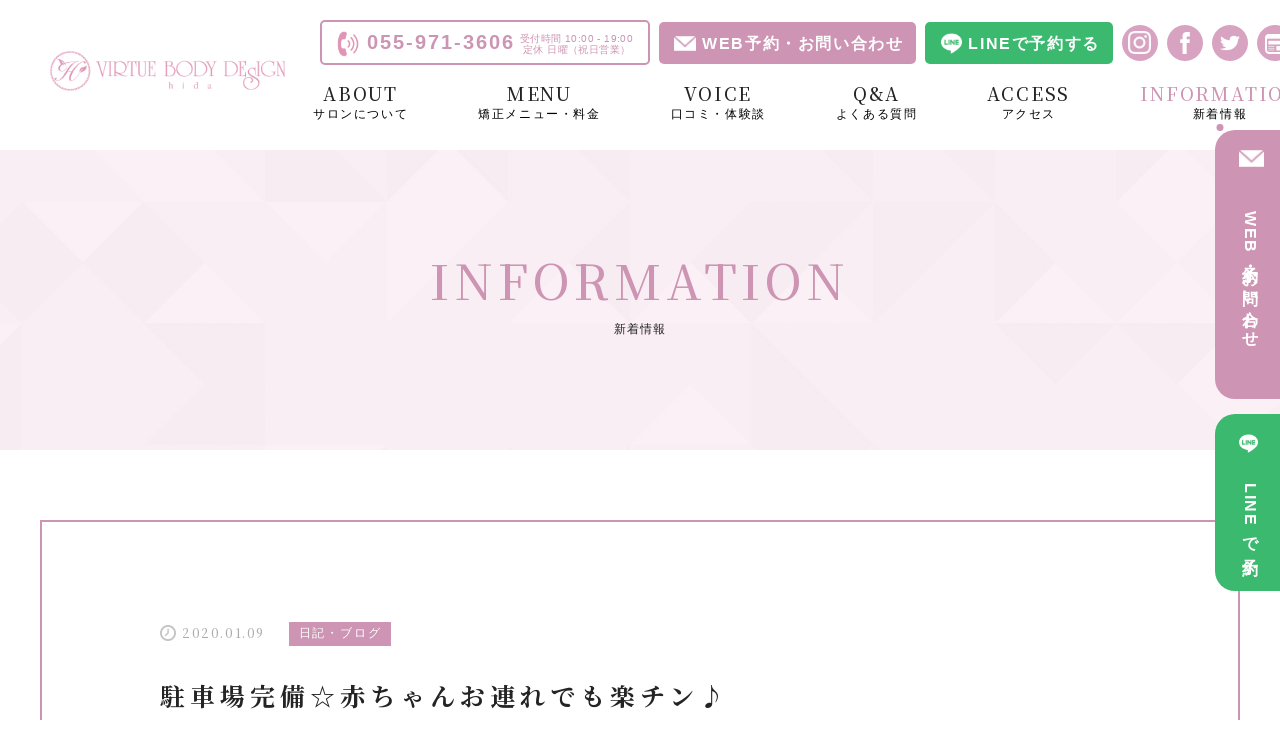

--- FILE ---
content_type: text/html; charset=UTF-8
request_url: https://vbd-hida.com/blog/2059/
body_size: 7598
content:
<!doctype html>
<html>
<head>
<meta charset="UTF-8">
<meta name="Description" content="骨盤矯正、産後の身体の不調、育児疲れ、X脚、O脚等のお悩みなどお気軽にご相談ください。【完全個室で安心】【伊豆箱根鉄道 三島田町駅より徒歩1分】">	
<meta name="Keywords" content="三島市,三島田町駅,ヴァーチュ・ボディデザイン・ヒダ,骨盤矯正,産後">
<script>
if (navigator.userAgent.indexOf('iPhone') > 0 || navigator.userAgent.indexOf('Android') > 0 && navigator.userAgent.indexOf('Mobile') > 0) {
document.write('<meta name="viewport" content="width=device-width,initial-scale=1.0">');
} else if (navigator.userAgent.indexOf('iPad') > 0 || navigator.userAgent.indexOf('Android') > 0) {
} else {
	document.write('<meta name="viewport" content="width=device-width,initial-scale=1.0">');
}
</script>

<!--font-->
<link rel="preconnect" href="https://fonts.googleapis.com">
<link rel="preconnect" href="https://fonts.gstatic.com" crossorigin>
<!-- favicon -->
<link rel="icon" href="/wp-content/themes/kogao_hida/assets/images/favicon/favicon.ico" />
<link rel="apple-touch-icon" sizes="180x180" href="assets/images/favicon/apple-touch-icon.png">
<link rel="icon" type="image/png" href="assets/images/favicon/android-touch-icon.png" sizes="192x192">

<title>駐車場完備☆赤ちゃんお連れでも楽チン♪｜三島市｜ ヴァーチュ ボディデザイン ヒダ</title>

<!-- Google tag (gtag.js) -->
<script async src="https://www.googletagmanager.com/gtag/js?id=G-0L2D4085V0"></script>
<script>
  window.dataLayer = window.dataLayer || [];
  function gtag(){dataLayer.push(arguments);}
  gtag('js', new Date());

  gtag('config', 'G-0L2D4085V0');
</script>


<meta name='robots' content='max-image-preview:large' />
<link rel='dns-prefetch' href='//fonts.googleapis.com' />
<link rel='dns-prefetch' href='//s.w.org' />
<link rel="alternate" type="application/rss+xml" title="【産後骨盤矯正】ヴァーチュ・ボディデザイン・ヒダ &raquo; 駐車場完備☆赤ちゃんお連れでも楽チン♪ のコメントのフィード" href="https://vbd-hida.com/blog/2059/feed/" />
<script type="text/javascript">
window._wpemojiSettings = {"baseUrl":"https:\/\/s.w.org\/images\/core\/emoji\/13.1.0\/72x72\/","ext":".png","svgUrl":"https:\/\/s.w.org\/images\/core\/emoji\/13.1.0\/svg\/","svgExt":".svg","source":{"concatemoji":"https:\/\/vbd-hida.com\/wp-includes\/js\/wp-emoji-release.min.js"}};
/*! This file is auto-generated */
!function(e,a,t){var n,r,o,i=a.createElement("canvas"),p=i.getContext&&i.getContext("2d");function s(e,t){var a=String.fromCharCode;p.clearRect(0,0,i.width,i.height),p.fillText(a.apply(this,e),0,0);e=i.toDataURL();return p.clearRect(0,0,i.width,i.height),p.fillText(a.apply(this,t),0,0),e===i.toDataURL()}function c(e){var t=a.createElement("script");t.src=e,t.defer=t.type="text/javascript",a.getElementsByTagName("head")[0].appendChild(t)}for(o=Array("flag","emoji"),t.supports={everything:!0,everythingExceptFlag:!0},r=0;r<o.length;r++)t.supports[o[r]]=function(e){if(!p||!p.fillText)return!1;switch(p.textBaseline="top",p.font="600 32px Arial",e){case"flag":return s([127987,65039,8205,9895,65039],[127987,65039,8203,9895,65039])?!1:!s([55356,56826,55356,56819],[55356,56826,8203,55356,56819])&&!s([55356,57332,56128,56423,56128,56418,56128,56421,56128,56430,56128,56423,56128,56447],[55356,57332,8203,56128,56423,8203,56128,56418,8203,56128,56421,8203,56128,56430,8203,56128,56423,8203,56128,56447]);case"emoji":return!s([10084,65039,8205,55357,56613],[10084,65039,8203,55357,56613])}return!1}(o[r]),t.supports.everything=t.supports.everything&&t.supports[o[r]],"flag"!==o[r]&&(t.supports.everythingExceptFlag=t.supports.everythingExceptFlag&&t.supports[o[r]]);t.supports.everythingExceptFlag=t.supports.everythingExceptFlag&&!t.supports.flag,t.DOMReady=!1,t.readyCallback=function(){t.DOMReady=!0},t.supports.everything||(n=function(){t.readyCallback()},a.addEventListener?(a.addEventListener("DOMContentLoaded",n,!1),e.addEventListener("load",n,!1)):(e.attachEvent("onload",n),a.attachEvent("onreadystatechange",function(){"complete"===a.readyState&&t.readyCallback()})),(n=t.source||{}).concatemoji?c(n.concatemoji):n.wpemoji&&n.twemoji&&(c(n.twemoji),c(n.wpemoji)))}(window,document,window._wpemojiSettings);
</script>
<style type="text/css">
img.wp-smiley,
img.emoji {
	display: inline !important;
	border: none !important;
	box-shadow: none !important;
	height: 1em !important;
	width: 1em !important;
	margin: 0 0.07em !important;
	vertical-align: -0.1em !important;
	background: none !important;
	padding: 0 !important;
}
</style>
	<link rel='stylesheet' id='wp-block-library-css'  href='https://vbd-hida.com/wp-includes/css/dist/block-library/style.min.css' type='text/css' media='all' />
<style id='global-styles-inline-css' type='text/css'>
body{--wp--preset--color--black: #000000;--wp--preset--color--cyan-bluish-gray: #abb8c3;--wp--preset--color--white: #ffffff;--wp--preset--color--pale-pink: #f78da7;--wp--preset--color--vivid-red: #cf2e2e;--wp--preset--color--luminous-vivid-orange: #ff6900;--wp--preset--color--luminous-vivid-amber: #fcb900;--wp--preset--color--light-green-cyan: #7bdcb5;--wp--preset--color--vivid-green-cyan: #00d084;--wp--preset--color--pale-cyan-blue: #8ed1fc;--wp--preset--color--vivid-cyan-blue: #0693e3;--wp--preset--color--vivid-purple: #9b51e0;--wp--preset--gradient--vivid-cyan-blue-to-vivid-purple: linear-gradient(135deg,rgba(6,147,227,1) 0%,rgb(155,81,224) 100%);--wp--preset--gradient--light-green-cyan-to-vivid-green-cyan: linear-gradient(135deg,rgb(122,220,180) 0%,rgb(0,208,130) 100%);--wp--preset--gradient--luminous-vivid-amber-to-luminous-vivid-orange: linear-gradient(135deg,rgba(252,185,0,1) 0%,rgba(255,105,0,1) 100%);--wp--preset--gradient--luminous-vivid-orange-to-vivid-red: linear-gradient(135deg,rgba(255,105,0,1) 0%,rgb(207,46,46) 100%);--wp--preset--gradient--very-light-gray-to-cyan-bluish-gray: linear-gradient(135deg,rgb(238,238,238) 0%,rgb(169,184,195) 100%);--wp--preset--gradient--cool-to-warm-spectrum: linear-gradient(135deg,rgb(74,234,220) 0%,rgb(151,120,209) 20%,rgb(207,42,186) 40%,rgb(238,44,130) 60%,rgb(251,105,98) 80%,rgb(254,248,76) 100%);--wp--preset--gradient--blush-light-purple: linear-gradient(135deg,rgb(255,206,236) 0%,rgb(152,150,240) 100%);--wp--preset--gradient--blush-bordeaux: linear-gradient(135deg,rgb(254,205,165) 0%,rgb(254,45,45) 50%,rgb(107,0,62) 100%);--wp--preset--gradient--luminous-dusk: linear-gradient(135deg,rgb(255,203,112) 0%,rgb(199,81,192) 50%,rgb(65,88,208) 100%);--wp--preset--gradient--pale-ocean: linear-gradient(135deg,rgb(255,245,203) 0%,rgb(182,227,212) 50%,rgb(51,167,181) 100%);--wp--preset--gradient--electric-grass: linear-gradient(135deg,rgb(202,248,128) 0%,rgb(113,206,126) 100%);--wp--preset--gradient--midnight: linear-gradient(135deg,rgb(2,3,129) 0%,rgb(40,116,252) 100%);--wp--preset--duotone--dark-grayscale: url('#wp-duotone-dark-grayscale');--wp--preset--duotone--grayscale: url('#wp-duotone-grayscale');--wp--preset--duotone--purple-yellow: url('#wp-duotone-purple-yellow');--wp--preset--duotone--blue-red: url('#wp-duotone-blue-red');--wp--preset--duotone--midnight: url('#wp-duotone-midnight');--wp--preset--duotone--magenta-yellow: url('#wp-duotone-magenta-yellow');--wp--preset--duotone--purple-green: url('#wp-duotone-purple-green');--wp--preset--duotone--blue-orange: url('#wp-duotone-blue-orange');--wp--preset--font-size--small: 13px;--wp--preset--font-size--medium: 20px;--wp--preset--font-size--large: 36px;--wp--preset--font-size--x-large: 42px;}.has-black-color{color: var(--wp--preset--color--black) !important;}.has-cyan-bluish-gray-color{color: var(--wp--preset--color--cyan-bluish-gray) !important;}.has-white-color{color: var(--wp--preset--color--white) !important;}.has-pale-pink-color{color: var(--wp--preset--color--pale-pink) !important;}.has-vivid-red-color{color: var(--wp--preset--color--vivid-red) !important;}.has-luminous-vivid-orange-color{color: var(--wp--preset--color--luminous-vivid-orange) !important;}.has-luminous-vivid-amber-color{color: var(--wp--preset--color--luminous-vivid-amber) !important;}.has-light-green-cyan-color{color: var(--wp--preset--color--light-green-cyan) !important;}.has-vivid-green-cyan-color{color: var(--wp--preset--color--vivid-green-cyan) !important;}.has-pale-cyan-blue-color{color: var(--wp--preset--color--pale-cyan-blue) !important;}.has-vivid-cyan-blue-color{color: var(--wp--preset--color--vivid-cyan-blue) !important;}.has-vivid-purple-color{color: var(--wp--preset--color--vivid-purple) !important;}.has-black-background-color{background-color: var(--wp--preset--color--black) !important;}.has-cyan-bluish-gray-background-color{background-color: var(--wp--preset--color--cyan-bluish-gray) !important;}.has-white-background-color{background-color: var(--wp--preset--color--white) !important;}.has-pale-pink-background-color{background-color: var(--wp--preset--color--pale-pink) !important;}.has-vivid-red-background-color{background-color: var(--wp--preset--color--vivid-red) !important;}.has-luminous-vivid-orange-background-color{background-color: var(--wp--preset--color--luminous-vivid-orange) !important;}.has-luminous-vivid-amber-background-color{background-color: var(--wp--preset--color--luminous-vivid-amber) !important;}.has-light-green-cyan-background-color{background-color: var(--wp--preset--color--light-green-cyan) !important;}.has-vivid-green-cyan-background-color{background-color: var(--wp--preset--color--vivid-green-cyan) !important;}.has-pale-cyan-blue-background-color{background-color: var(--wp--preset--color--pale-cyan-blue) !important;}.has-vivid-cyan-blue-background-color{background-color: var(--wp--preset--color--vivid-cyan-blue) !important;}.has-vivid-purple-background-color{background-color: var(--wp--preset--color--vivid-purple) !important;}.has-black-border-color{border-color: var(--wp--preset--color--black) !important;}.has-cyan-bluish-gray-border-color{border-color: var(--wp--preset--color--cyan-bluish-gray) !important;}.has-white-border-color{border-color: var(--wp--preset--color--white) !important;}.has-pale-pink-border-color{border-color: var(--wp--preset--color--pale-pink) !important;}.has-vivid-red-border-color{border-color: var(--wp--preset--color--vivid-red) !important;}.has-luminous-vivid-orange-border-color{border-color: var(--wp--preset--color--luminous-vivid-orange) !important;}.has-luminous-vivid-amber-border-color{border-color: var(--wp--preset--color--luminous-vivid-amber) !important;}.has-light-green-cyan-border-color{border-color: var(--wp--preset--color--light-green-cyan) !important;}.has-vivid-green-cyan-border-color{border-color: var(--wp--preset--color--vivid-green-cyan) !important;}.has-pale-cyan-blue-border-color{border-color: var(--wp--preset--color--pale-cyan-blue) !important;}.has-vivid-cyan-blue-border-color{border-color: var(--wp--preset--color--vivid-cyan-blue) !important;}.has-vivid-purple-border-color{border-color: var(--wp--preset--color--vivid-purple) !important;}.has-vivid-cyan-blue-to-vivid-purple-gradient-background{background: var(--wp--preset--gradient--vivid-cyan-blue-to-vivid-purple) !important;}.has-light-green-cyan-to-vivid-green-cyan-gradient-background{background: var(--wp--preset--gradient--light-green-cyan-to-vivid-green-cyan) !important;}.has-luminous-vivid-amber-to-luminous-vivid-orange-gradient-background{background: var(--wp--preset--gradient--luminous-vivid-amber-to-luminous-vivid-orange) !important;}.has-luminous-vivid-orange-to-vivid-red-gradient-background{background: var(--wp--preset--gradient--luminous-vivid-orange-to-vivid-red) !important;}.has-very-light-gray-to-cyan-bluish-gray-gradient-background{background: var(--wp--preset--gradient--very-light-gray-to-cyan-bluish-gray) !important;}.has-cool-to-warm-spectrum-gradient-background{background: var(--wp--preset--gradient--cool-to-warm-spectrum) !important;}.has-blush-light-purple-gradient-background{background: var(--wp--preset--gradient--blush-light-purple) !important;}.has-blush-bordeaux-gradient-background{background: var(--wp--preset--gradient--blush-bordeaux) !important;}.has-luminous-dusk-gradient-background{background: var(--wp--preset--gradient--luminous-dusk) !important;}.has-pale-ocean-gradient-background{background: var(--wp--preset--gradient--pale-ocean) !important;}.has-electric-grass-gradient-background{background: var(--wp--preset--gradient--electric-grass) !important;}.has-midnight-gradient-background{background: var(--wp--preset--gradient--midnight) !important;}.has-small-font-size{font-size: var(--wp--preset--font-size--small) !important;}.has-medium-font-size{font-size: var(--wp--preset--font-size--medium) !important;}.has-large-font-size{font-size: var(--wp--preset--font-size--large) !important;}.has-x-large-font-size{font-size: var(--wp--preset--font-size--x-large) !important;}
</style>
<link rel='stylesheet' id='font-css-css'  href='https://fonts.googleapis.com/css2?family=Noto+Serif+JP%3Awght%40400%3B500%3B600%3B700&#038;display=swap' type='text/css' media='all' />
<link rel='stylesheet' id='reset-css-css'  href='https://vbd-hida.com/wp-content/themes/kogao_hida/assets/css/reset.css' type='text/css' media='all' />
<link rel='stylesheet' id='common-css-css'  href='https://vbd-hida.com/wp-content/themes/kogao_hida/assets/css/common.css' type='text/css' media='all' />
<link rel='stylesheet' id='common-sub-css-css'  href='https://vbd-hida.com/wp-content/themes/kogao_hida/assets/css/common_sb.css' type='text/css' media='all' />
<link rel='stylesheet' id='info-css-css'  href='https://vbd-hida.com/wp-content/themes/kogao_hida/assets/css/info.css' type='text/css' media='all' />
<link rel='stylesheet' id='info-detail-css-css'  href='https://vbd-hida.com/wp-content/themes/kogao_hida/assets/css/info_detail.css' type='text/css' media='all' />
<link rel="https://api.w.org/" href="https://vbd-hida.com/wp-json/" /><link rel="alternate" type="application/json" href="https://vbd-hida.com/wp-json/wp/v2/posts/2059" /><link rel="EditURI" type="application/rsd+xml" title="RSD" href="https://vbd-hida.com/xmlrpc.php?rsd" />
<link rel="wlwmanifest" type="application/wlwmanifest+xml" href="https://vbd-hida.com/wp-includes/wlwmanifest.xml" /> 
<meta name="generator" content="WordPress 5.9.12" />
<link rel="canonical" href="https://vbd-hida.com/blog/2059/" />
<link rel='shortlink' href='https://vbd-hida.com/?p=2059' />
<link rel="alternate" type="application/json+oembed" href="https://vbd-hida.com/wp-json/oembed/1.0/embed?url=https%3A%2F%2Fvbd-hida.com%2Fblog%2F2059%2F" />
<link rel="alternate" type="text/xml+oembed" href="https://vbd-hida.com/wp-json/oembed/1.0/embed?url=https%3A%2F%2Fvbd-hida.com%2Fblog%2F2059%2F&#038;format=xml" />
</head>

<body >
	<div class="wrap">
<!-- ***** ヘッダー（スクロール後） ***** -->		<div class="header_change pc">
			<div class="header">
				<div class="flex j_between">
					<div class="header_left">
						<div class="img_side">
							<h1 class="logo">
								<a href="https://vbd-hida.com"><img src="/wp-content/themes/kogao_hida/assets/images/common/logo.png" alt="ヴァーチュ・ボディデザイン・ヒダのロゴ"></a>
							</h1>
						</div>
					</div>
					<div class="header_right">
						<div class="header_contact flex i_center j_center">
							<div class="tel_wrap flex i_center">
								<p class="tel_num">055-971-3606</p>
								<p class="tel_time">受付時間 10:00 - 19:00<br>定休 日曜（祝日営業）</p>
							</div>
							<div class="mail_wrap">
								<p class="mail"><a href="https://vbd-hida.com/inquiry">WEB予約・お問い合わせ</a></p>
							</div>								
							<div class="line_wrap">
								<p class="line"><a href="https://line.me/ti/p/%40ojw5708o" target="_blank">LINEで予約する</a></p>
							</div>								
							<div class="sns_wrap flex">
								<p class="instagram"><a href="https://www.instagram.com/masahiro.hida/" target="_blank"><img src="/wp-content/themes/kogao_hida/assets/images/common/instagram.png" alt="インスタグラムロゴ"></a></p>
								<p class="facebook"><a href="https://www.facebook.com/hida.seitai" target="_blank"><img src="/wp-content/themes/kogao_hida/assets/images/common/facebook.png" alt="インスタグラムロゴ"></a></p>
								<p class="twitter"><a href="https://twitter.com/masahirohida" target="_blank"><img src="/wp-content/themes/kogao_hida/assets/images/common/twitter.png" alt="インスタグラムロゴ"></a></p>
								<p class="ameblo"><a href="https://profile.ameba.jp/ameba/vbd-hida" target="_blank"><img src="/wp-content/themes/kogao_hida/assets/images/common/ameblo.png" alt="インスタグラムロゴ"></a></p>
							</div>
						</div>
						
						<!-- ***** ナビゲーション ***** -->							
						<nav>
							<div class="nav">
								<ul class="flex j_end">
									<li class="nav_link ">
										<a href="https://vbd-hida.com/about">
											<p class="nav_text pc">ABOUT</p><p class="nav_text sp">ABOUT US</p>
											<p class="nav_text2">サロンについて</p>
										</a>
									</li>
									<li class="nav_link ">
										<a href="https://vbd-hida.com/menu">
											<p class="nav_text">MENU</p>
											<p class="nav_text2">矯正メニュー・料金</p>
										</a>
									</li>
									<li class="nav_link ">
										<a href="/category/voice">
											<p class="nav_text">VOICE</p>
											<p class="nav_text2">口コミ・体験談</p>
										</a>
									</li>
									<li class="nav_link ">
										<a href="https://vbd-hida.com/faq">
											<p class="nav_text pc">Q&A</p><p class="nav_text sp">FAQ</p>
											<p class="nav_text2">よくある質問</p>
										</a>
									</li>									
									<li class="nav_link ">
										<a href="https://vbd-hida.com/access">
											<p class="nav_text">ACCESS</p>
											<p class="nav_text2">アクセス</p>
										</a>
									</li>
									<li class="nav_link current">
										<a href="https://vbd-hida.com/info">
											<p class="nav_text">INFORMATION</p>
											<p class="nav_text2">新着情報</p>
										</a>
									</li>
									<li class="nav_link sp ">
										<a href="https://vbd-hida.com/inquiry">
											<p class="nav_text">INQUIRY</p>
											<p class="nav_text2">ご予約・お問い合わせ</p>
										</a>
									</li>
								</ul>
							</div>

							<!-- ***** スマホメニューのみ ***** -->
							<div class="sp_link inner sp">

								<a href="tel:0559713606">
									<div class="tel_wrap">
										<p class="tel_num">055-971-3606</p>
										<p class="tel_time">受付時間 10:00 - 19:00　定休 日曜（祝日営業）</p>
									</div>
								</a>
									<div class="mail_wrap">
										<p class="mail"><a href="https://vbd-hida.com/inquiry">WEB予約・お問い合わせ</a></p>
									</div>								
									<div class="line_wrap">
										<p class="line"><a href="https://line.me/ti/p/%40ojw5708o" target="_blank">LINEで予約する</a></p>
									</div>
									<p class="baby">お子様連れの方は、ご予約時にお伝えください。</p>
								
								<div class="table_wrap">
								  <table>
									  <thead>
										<tr>
										  <th>受付時間</th>
										  <th>月</th>
										  <th>火</th>
										  <th>水</th>
										  <th>木</th>
										  <th>金</th>
										  <th>土</th>
										  <th>日</th>	
										  <th>祝</th>
										</tr>
									  </thead>
									  <tbody>
										<tr>
										  <td>10:00-19:00</td>
										  <td>〇</td>
										  <td>〇</td>
										  <td>〇</td>
										  <td>〇</td>
										  <td>〇</td>
										  <td>〇</td>
										  <td>×</td>
										  <td>〇</td>
										</tr>												  
									  </tbody>
									</table>
									<p class="uketuke_nav"><span class="green">※</span> 最終受付 19:00</p>
								</div>
								
								
									<div class="sns_wrap flex_all">
										<p class="line-2"><a href="https://line.me/ti/p/%40ojw5708o" target="_blank"><img src="/wp-content/themes/kogao_hida/assets/images/common/line.png" alt="ラインロゴ"></a></p>
										<p class="facebook"><a href="https://www.facebook.com/hida.seitai" target="_blank"><img src="/wp-content/themes/kogao_hida/assets/images/common/facebook.png" alt="インスタグラムロゴ"></a></p>
										<p class="instagram"><a href="https://www.instagram.com/masahiro.hida/" target="_blank"><img src="/wp-content/themes/kogao_hida/assets/images/common/instagram.png" alt="インスタグラムロゴ"></a></p>
										<p class="twitter"><a href="https://twitter.com/masahirohida" target="_blank"><img src="/wp-content/themes/kogao_hida/assets/images/common/twitter.png" alt="インスタグラムロゴ"></a></p>
										<p class="ameblo"><a href="https://profile.ameba.jp/ameba/vbd-hida" target="_blank"><img src="/wp-content/themes/kogao_hida/assets/images/common/ameblo.png" alt="インスタグラムロゴ"></a></p>
									</div>
							</div>
						</nav>
						<!-- ***** ナビゲーション ***** -->	
					</div>
				</div>
			</div>
			</div>	
		
<!-- ***** ヘッダー ***** -->
		<header>
			<div class="header">
				<div class="flex j_between">
					<div class="header_left">
						<div class="img_side">
							<h1 class="logo">
								<a href="https://vbd-hida.com"><img src="/wp-content/themes/kogao_hida/assets/images/common/logo.png" alt="ヴァーチュ・ボディデザイン・ヒダのロゴ"></a>
							</h1>
						</div>
					</div>
					<div class="header_right">
						<div class="header_contact flex i_center j_center">
							<div class="tel_wrap flex i_center">
								<p class="tel_num">055-971-3606</p>
								<p class="tel_time">受付時間 10:00 - 19:00<br>定休 日曜（祝日営業）</p>
							</div>
							<div class="mail_wrap">
								<p class="mail"><a href="https://vbd-hida.com/inquiry">WEB予約・お問い合わせ</a></p>
							</div>								
							<div class="line_wrap">
								<p class="line"><a href="https://line.me/ti/p/%40ojw5708o" target="_blank">LINEで予約する</a></p>
							</div>								
							<div class="sns_wrap flex">
								<p class="instagram"><a href="https://www.instagram.com/masahiro.hida/" target="_blank"><img src="/wp-content/themes/kogao_hida/assets/images/common/instagram.png" alt="インスタグラムロゴ"></a></p>
								<p class="facebook"><a href="https://www.facebook.com/hida.seitai" target="_blank"><img src="/wp-content/themes/kogao_hida/assets/images/common/facebook.png" alt="インスタグラムロゴ"></a></p>
								<p class="twitter"><a href="https://twitter.com/masahirohida" target="_blank"><img src="/wp-content/themes/kogao_hida/assets/images/common/twitter.png" alt="インスタグラムロゴ"></a></p>
								<p class="ameblo"><a href="https://profile.ameba.jp/ameba/vbd-hida" target="_blank"><img src="/wp-content/themes/kogao_hida/assets/images/common/ameblo.png" alt="インスタグラムロゴ"></a></p>
							</div>
						</div>
						
						<!-- ***** ナビゲーション ***** -->							
						<nav>
							<div class="nav">
								<ul class="flex j_end">
									<li class="nav_link ">
										<a href="https://vbd-hida.com/about">
											<p class="nav_text pc">ABOUT</p><p class="nav_text sp">ABOUT US</p>
											<p class="nav_text2">サロンについて</p>
										</a>
									</li>
									<li class="nav_link ">
										<a href="https://vbd-hida.com/menu">
											<p class="nav_text">MENU</p>
											<p class="nav_text2">矯正メニュー・料金</p>
										</a>
									</li>
									<li class="nav_link ">
										<a href="/category/voice">
											<p class="nav_text">VOICE</p>
											<p class="nav_text2">口コミ・体験談</p>
										</a>
									</li>
									<li class="nav_link ">
										<a href="https://vbd-hida.com/faq">
											<p class="nav_text pc">Q&A</p><p class="nav_text sp">FAQ</p>
											<p class="nav_text2">よくある質問</p>
										</a>
									</li>								
									<li class="nav_link ">
										<a href="https://vbd-hida.com/access">
											<p class="nav_text">ACCESS</p>
											<p class="nav_text2">アクセス</p>
										</a>
									</li>
									<li class="nav_link current">
										<a href="https://vbd-hida.com/info">
											<p class="nav_text">INFORMATION</p>
											<p class="nav_text2">新着情報</p>
										</a>
									</li>
									<li class="nav_link sp ">
										<a href="https://vbd-hida.com/inquiry">
											<p class="nav_text">INQUIRY</p>
											<p class="nav_text2">ご予約・お問い合わせ</p>
										</a>
									</li>
								</ul>
							</div>

							<!-- ***** スマホメニューのみ ***** -->
							<div class="sp_link inner sp">

								<a href="tel:0559713606">
									<div class="tel_wrap">
										<p class="tel_num">055-971-3606</p>
										<p class="tel_time">受付時間 10:00 - 19:00　定休 日曜（祝日営業）</p>
									</div>
								</a>
									<div class="mail_wrap">
										<p class="mail"><a href="https://vbd-hida.com/inquiry">WEB予約・お問い合わせ</a></p>
									</div>								
									<div class="line_wrap">
										<p class="line"><a href="https://line.me/ti/p/%40ojw5708o" target="_blank">LINEで予約する</a></p>
									</div>
									<p class="baby">お子様連れの方は、ご予約時にお伝えください。</p>
								
								<div class="table_wrap">
								  <table>
									  <thead>
										<tr>
										  <th>受付時間</th>
										  <th>月</th>
										  <th>火</th>
										  <th>水</th>
										  <th>木</th>
										  <th>金</th>
										  <th>土</th>
										  <th>日</th>	
										  <th>祝</th>
										</tr>
									  </thead>
									  <tbody>
										<tr>
										  <td>10:00-19:00</td>
										  <td>〇</td>
										  <td>〇</td>
										  <td>〇</td>
										  <td>〇</td>
										  <td>〇</td>
										  <td>〇</td>
										  <td>×</td>
										  <td>〇</td>
										</tr>												  
									  </tbody>
									</table>
									<p class="uketuke_nav"><span class="green">※</span> 最終受付 19:00</p>
								</div>
								
								
									<div class="sns_wrap flex_all">
										<p class="line-2"><a href="https://line.me/ti/p/%40ojw5708o" target="_blank"><img src="/wp-content/themes/kogao_hida/assets/images/common/line.png" alt="ラインロゴ"></a></p>
										<p class="facebook"><a href="https://www.facebook.com/hida.seitai" target="_blank"><img src="/wp-content/themes/kogao_hida/assets/images/common/facebook.png" alt="インスタグラムロゴ"></a></p>
										<p class="instagram"><a href="https://www.instagram.com/masahiro.hida/" target="_blank"><img src="/wp-content/themes/kogao_hida/assets/images/common/instagram.png" alt="インスタグラムロゴ"></a></p>
										<p class="twitter"><a href="https://twitter.com/masahirohida" target="_blank"><img src="/wp-content/themes/kogao_hida/assets/images/common/twitter.png" alt="インスタグラムロゴ"></a></p>
										<p class="ameblo"><a href="https://profile.ameba.jp/ameba/vbd-hida" target="_blank"><img src="/wp-content/themes/kogao_hida/assets/images/common/ameblo.png" alt="インスタグラムロゴ"></a></p>
									</div>
							</div>
						</nav>
						<!-- ***** ナビゲーション ***** -->	
					</div>
				</div>
			</div>
			
			<div class="sp_header sp">
				<!-- ***** スマホ用TEL ***** -->
				<p class="sp_tel_img"><a href="tel:0559713606"><img src="/wp-content/themes/kogao_hida/assets/images/common/sp/header_tel.png" alt="電話のアイコン"></a></p>
				
				<!-- ***** ham_menu ***** -->
				<div class="navbtn">
					<span class=""></span>
					<span class=""></span>
					<span class=""></span>
				</div>
			</div>

		</header><!-- ***** サイドボタン ***** -->
		<div class="side_btn">
			<div class="mail_wrap">
				<p class="mail"><a href="/inquiry">WEB予約・お問い合わせ</a></p>
			</div>								
			<div class="line_wrap">
				<p class="line pc"><a href="https://line.me/ti/p/%40ojw5708o" target="_blank">LINEで予約</a></p>
				<p class="line sp"><a href="https://line.me/ti/p/%40ojw5708o" target="_blank">LINE予約</a></p>
			</div>
		</div>
	

<!-- ***** メインビジュアル ***** -->			
		<div class="mv scroll_height">
				<h1 class="mv_text">INFORMATION</h1><p class="mv_text_sub">新着情報</p>			
		</div>

				
<!-- ***** ブログ一覧 ***** -->
		<section class="sec01_info">
			<div class="inner">			
					<!-- ***** ブログ ***** -->
					<div class="info_detail_wrap">
						<div class="article_wrap">
								<div class="title_wrap">
									<div class="cate_date flex i_center">
										<p class="date"><img src="https://vbd-hida.com/wp-content/themes/kogao_hida/assets/images/info/date.png" alt="時計のアイコン">2020.01.09</p>
										<div class="cate_wrap">
											<div class="cont">

												<span class="cate"><a href="https://vbd-hida.com/category/blog/" rel="category tag">日記・ブログ</a></span>


											</div>
										</div>
									</div>	
									<h1>駐車場完備☆赤ちゃんお連れでも楽チン♪</h1>
								</div><!--title_wrap-->
								<div class="editor">

								<p><a href="https://vbd-hida.com/blog/2534/">こちらをご覧ください♪</a><br />
店舗は三島田町駅前・駐車場はお店の真横☆</p>
<p><img class="alignnone size-full wp-image-2074" src="https://vbd-hida.com/wp-content/uploads/2019/08/photo_10.jpg" alt="" width="300" height="400" srcset="https://vbd-hida.com/wp-content/uploads/2019/08/photo_10.jpg 300w, https://vbd-hida.com/wp-content/uploads/2019/08/photo_10-225x300.jpg 225w" sizes="(max-width: 300px) 100vw, 300px" /></p>

									<div class="share_wrap flex_all j_end">
										<div class="share_btn">
											<a href="http://www.facebook.com/share.php?u=https://vbd-hida.com/blog/2059/" target="_blank">
											<img src="https://vbd-hida.com/wp-content/themes/kogao_hida/assets/images/info_detail/sns_facebook-h.png">
											<img src="https://vbd-hida.com/wp-content/themes/kogao_hida/assets/images/info_detail/sns_facebook.png">
											</a>
										</div>
										<div class="share_btn"><a href="https://social-plugins.line.me/lineit/share?url=https://vbd-hida.com/blog/2059/" target="_blank">
											<img src="https://vbd-hida.com/wp-content/themes/kogao_hida/assets/images/info_detail/sns_line-h.png">
											<img src="https://vbd-hida.com/wp-content/themes/kogao_hida/assets/images/info_detail/sns_line.png">
											</a>
										</div>
										<div class="share_btn">
											<a href="https://twitter.com/share?url=https://vbd-hida.com/blog/2059/&text=駐車場完備☆赤ちゃんお連れでも楽チン♪" target="_blank">
												<img src="https://vbd-hida.com/wp-content/themes/kogao_hida/assets/images/info_detail/sns_twitter-h.png">
												<img src="https://vbd-hida.com/wp-content/themes/kogao_hida/assets/images/info_detail/sns_twitter.png">
											</a></div>
									</div>
									
								</div><!--editor-->


								<div class="pager flex">
									<p class="prev"><a href="https://vbd-hida.com/news/2054/">＜ 前の記事へ</a></p>									<p class="tolist"><a href="/info">一覧へ戻る</a></p>
									<p class="next"><a href="https://vbd-hida.com/blog/2060/">次の記事へ ＞</a></p>				
								</div><!--pager-->
							</div><!--article_wrap-->
					</div><!--　info_detail_wrap-->
				
					<!-- ***** カテゴリー ***** -->
					<div class="cate_side">
						<div class="category_wrap">
							<p class="title-a">Category</p>
							<ul>
										<li class="cat-item"><a href="/info/">全ての記事</a></li>
																					<li class="cat-item"><a href="https://vbd-hida.com/category/news/">お知らせ</a></li>
											<li class="cat-item"><a href="https://vbd-hida.com/category/event/">イベント</a></li>
											<li class="cat-item"><a href="https://vbd-hida.com/category/voice/">口コミ・体験談</a></li>
											<li class="cat-item"><a href="https://vbd-hida.com/category/blog/">日記・ブログ</a></li>
											<li class="cat-item"><a href="https://vbd-hida.com/category/beforafter/">ビフォーアフター</a></li>
											<li class="cat-item"><a href="https://vbd-hida.com/category/media/">メディア掲載実績</a></li>
									</ul>

						</div><!--category_wrap-->
					</div><!--cate_side-->	
			</div><!--inner-->


		
		</section>
	

<!-- ***** リンク ***** -->
		<div class="link">
			<div class="inner">
				<ul class="links flex j_between">
					<li class="link_box">
						<a href="/faq">
							<figure class="link_img"><img src="https://vbd-hida.com/wp-content/themes/kogao_hida/assets/images/common/link_faq.jpg" alt="よくある質問ページへのリンクボタン"></figure>
						</a>
					</li>
					<li class="link_box">
						<a href="/access" target="_blank">
							<figure class="link_img"><img src="https://vbd-hida.com/wp-content/themes/kogao_hida/assets/images/common/link_accsss.jpg" alt="アクセスページへのリンクボタン"></figure>
						</a>
					</li>
				</ul>
			</div><!--inner-->
		</div>	
						
		
<!-- ***** 感染症対策 ***** -->
		<section class="sec_prevention">
			<div class="inner">
				<div class="pre_wrap flex i_center j_between">
					<p class="title-b"><span class="f_36">感染症対策</span>を<br>実施しています</span></p>
					<ul class="flex_all j_center pre_lists f_wrap">
						<li class="pre_box">
							<figure class="pre_img"><img src="https://vbd-hida.com/wp-content/themes/kogao_hida/assets/images/common/prevention01.png" alt="マスクのアイコン"></figure>
							<p class="pre_text">マスク着用</p>
						</li>
						<li class="pre_box">
							<figure class="pre_img"><img src="https://vbd-hida.com/wp-content/themes/kogao_hida/assets/images/common/prevention02.png" alt="掃除のアイコン"></figure>
							<p class="pre_text">除菌</p>
						</li>
						<li class="pre_box">
							<figure class="pre_img"><img src="https://vbd-hida.com/wp-content/themes/kogao_hida/assets/images/common/prevention03.png" alt="手を洗っているアイコン"></figure>
							<p class="pre_text">手洗い</p>
						</li>
						<li class="pre_box">
							<figure class="pre_img"><img src="https://vbd-hida.com/wp-content/themes/kogao_hida/assets/images/common/prevention04.png" alt="換気のアイコン"></figure>
							<p class="pre_text">換気</p>
						</li>
						<li class="pre_box">
							<figure class="pre_img"><img src="https://vbd-hida.com/wp-content/themes/kogao_hida/assets/images/common/prevention05.png" alt="体温計のアイコン"></figure>
							<p class="pre_text">検温</p>
						</li>
					</ul>
				</div>
			</div><!--inner-->
		</section>
			
			
<!-- ***** お問い合わせ ***** -->
		<section class="sec_contact b_back-2">
			<div class="inner">
				<h2 class="title-a" style="text-align:center;">CONTACT</h2><p class="under-title">ご予約・お問い合わせ</p>
				<div class="flex contact_cont">					<div class="contact_left">
						<p class="tel_fukidashi bold">＼お気軽にご予約・ご相談・お問合せください！／</p>
							<a href="tel:0559713606">
								<div class="tel_wrap">
									<p class="tel_num">055-971-3606</p>
									<p class="tel_time">受付時間 10:00 - 19:00　定休 日曜（祝日営業）</p>
								</div>
							</a>
						
					</div>
					<div class="contact_right">	
							<div class="mail_wrap">
								<p class="mail pc"><a href="/inquiry">WEB予約・お問い合わせ</a></p>
								<p class="mail sp"><a href="/inquiry">WEB予約<br>お問い合わせ</a></p>
							</div>								
							<div class="line_wrap">
								<p class="line"><a href="https://line.me/ti/p/%40ojw5708o" target="_blank">LINEで予約する</a></p>
						</div>
					</div>
				</div>
				<p class="baby pc">お子様連れの方はご予約時にお伝えください。</p>
				<p class="baby sp">お子様連れの方は、<br>ご予約時にお伝えください。</p>
			</div><!--inner-->
		</section>

		
<!-- ***** リンク_SNS ***** -->
		<div class="link_sns">
			<div class="inner">
				<ul class="links flex j_center">
					<li class="link_box">
						<a href="https://vbd-hida.jp" target="_blank" rel="noopener noreferrer">
							<figure class="link_img link2"><img src="https://vbd-hida.com/wp-content/themes/kogao_hida/assets/images/common/link_seitai.png" alt="整体ヒダのサイトへのリンクボタン"></figure>
						</a>
					</li>
					<li class="link_box">
						<a href="https://hida-ryojyutsu.net" target="_blank" rel="noopener noreferrer">
							<figure class="link_img link2"><img src="https://vbd-hida.com/wp-content/themes/kogao_hida/assets/images/common/link_kogaoseitai.png" alt="小顔整体ページへのリンクボタン"></figure>
						</a>
					</li>
				</ul>
				<ul class="sns_btn_wrap flex_all j_between f_wrap">
					<li class="sns_btn facebook_02">
						<a href="https://www.facebook.com/hida.seitai" target="_blank">整体ヒダ公式<br>Facebookページ</a>
					</li>
					<li class="sns_btn instagram_02">
						<a href="https://www.instagram.com/masahiro.hida/" target="_blank">Instagram</a>
					</li>				
					<li class="sns_btn twitter_02">
						<a href="https://twitter.com/masahirohida" target="_blank">Twitter</a>
					</li>
					<li class="sns_btn ameblo_02">
						<a href="https://profile.ameba.jp/ameba/vbd-hida" target="_blank">アメブロ</a>
					</li>					
				</ul>
			</div><!--inner-->
		</div>

			
<!-- ***** フッター ***** -->		
			
<footer>
			<div class="footer">
				<div class="inner">
						<div class="footer_01">
							<div class="footer_logo">
								<a href="https://vbd-hida.com"><img src="/wp-content/themes/kogao_hida/assets/images/common/footer_logo.png" alt="整体ヒダのロゴ"></a>
							</div>
							<adress>
								<p>TEL：055-971-3606</p>
								<p>〒411-0854<br> 静岡県三島市北田町6-23 ソレイユ北田町1F</p>
								<p>伊豆箱根鉄道 三島田町駅 徒歩1分《駐車場完備》</p>
							</adress>
							<div class="sns_wrap flex_all j_center">
								<p class="line-2"><a href="https://line.me/ti/p/%40ojw5708o" target="_blank"><img src="/wp-content/themes/kogao_hida/assets/images/common/line.png" alt="ラインロゴ"></a></p>
								<p class="facebook"><a href="https://www.facebook.com/hida.seitai" target="_blank"><img src="/wp-content/themes/kogao_hida/assets/images/common/facebook.png" alt="インスタグラムロゴ"></a></p>
								<p class="instagram"><a href="https://www.instagram.com/masahiro.hida/" target="_blank"><img src="/wp-content/themes/kogao_hida/assets/images/common/instagram.png" alt="インスタグラムロゴ"></a></p>
								<p class="twitter"><a href="https://twitter.com/masahirohida" target="_blank"><img src="/wp-content/themes/kogao_hida/assets/images/common/twitter.png" alt="インスタグラムロゴ"></a></p>
								<p class="ameblo"><a href="https://profile.ameba.jp/ameba/vbd-hida" target="_blank"><img src="/wp-content/themes/kogao_hida/assets/images/common/ameblo.png" alt="インスタグラムロゴ"></a></p>
							</div>
						</div><!--footer01-->
				</div><!--inner-->		
				<div class="sitemap pc">
						<ul class="flex j_center">
							<li class="sitemap_list"><a href="https://vbd-hida.com">トップ</a></li>		
							<li class="sitemap_list"><a href="https://vbd-hida.com/about">サロンについて</a></li>				
							<li class="sitemap_list"><a href="https://vbd-hida.com/menu">矯正メニュー・料金</a></li>			
							<li class="sitemap_list"><a href="/category/voice">口コミ・体験談</a></li>
							<li class="sitemap_list"><a href="https://vbd-hida.com/faq">よくある質問</a></li>	
							<li class="sitemap_list"><a href="https://vbd-hida.com/access">アクセス</a></li>			
							<li class="sitemap_list"><a href="https://vbd-hida.com/info">新着情報</a></li>	
							<li class="sitemap_list"><a href="https://vbd-hida.com/inquiry">ご予約・お問い合わせ</a></li>	
						</ul>
				</div><!-- sitemap-->

		
				<p class="copylight small">©SEITAI HIDA / VIRTUE BODY DESIGN HIDA</p>				
			</div><!--footer-->
				
		</footer>
		
		<div class="top"><a href="#"></a></div>
		
	</div>

				
				
				
				
				
				<!--	wrap-->
	

	<script type='text/javascript' src='https://vbd-hida.com/wp-content/themes/kogao_hida/assets/js/jquery-3.6.0.min.js' id='jquery-js-js'></script>
<script type='text/javascript' src='https://vbd-hida.com/wp-content/themes/kogao_hida/assets/js/slick.min.js' id='slick-js-js'></script>
<script type='text/javascript' src='https://vbd-hida.com/wp-content/themes/kogao_hida/assets/js/ofi.min.js' id='ofi-js-js'></script>
<script type='text/javascript' src='https://vbd-hida.com/wp-content/themes/kogao_hida/assets/js/script.js' id='script-js-js'></script>
</body>
	
	
</html>


--- FILE ---
content_type: text/css
request_url: https://vbd-hida.com/wp-content/themes/kogao_hida/assets/css/common.css
body_size: 7661
content:
@charset "UTF-8";


/* common
----------------------------------------------------------- */

* {
	-webkit-box-sizing: border-box;
	box-sizing: border-box;
}

img {
    image-rendering: -webkit-optimize-contrast;

}

body {
	min-width: 1250px;
	font-family: "游ゴシック", "Yu Gothic", "游ゴシック体", YuGothic, sans-serif;
	color: #242424;
	font-weight: 500;
	letter-spacing: 0.1em;
}

h1, h2, h3, h4, h5, h6 {
    line-height: 1em;
}

.text {
    line-height: 1.7em;
    letter-spacing: 0.05em;
}

a {
/*	color:#fff;*/
}

a:hover {
  opacity: 0.7;
  cursor: pointer;
  -webkit-transition: 0.4s ease;
  transition: 0.4s ease;
}

a[href^="tel:"] {
    pointer-events: none;
}

.pc {
	display:block;
}

.sp {
	display:none;
}


/*IE*/
.wrap {
	width:100%;
	overflow:hidden;
	position:relative;
}



/*flex*/

/*flex_PCのみ*/
.flex {
	display:-webkit-box;
  	display:-ms-flexbox;
	display:flex;
}

/*flex_PC_スマホ両方*/

.flex_all {
	display:-webkit-box;
  	display:-ms-flexbox;
	display:flex;
}


/*flex_wrap*/

.f_wrap {
	-webkit-flex-wrap:wrap;
	-ms-flex-wrap:wrap;
	flex-wrap:wrap;
}

.f_nowrap {
	-webkit-flex-wrap:nowrap;
	-ms-flex-wrap:nowrap;
	flex-wrap:nowrap;
}

/*justify-content*/

.j_center {
	-webkit-justify-content:center;
	-ms-flex-pack:center;
	justify-content:center;
}

.j_between {
	-webkit-justify-content:space-between;
	-ms-flex-pack:justify;
	justify-content:space-between;
}

.j_around {
	-webkit-justify-content:space-around;
	-ms-flex-pack:distribute;
	justify-content:space-around;

}
.j_end {
	-webkit-justify-content:flex-end;
	-ms-flex-pack:end;
	justify-content:flex-end;
}

/*align-items*/

.i_center {
	-webkit-align-items:center;
	-ms-flex-align:center;
	align-items:center;
}
.i_start {
	-webkit-box-align: start;
	-ms-flex-align:start;
	align-items:flex-start;
}

.i_end {
	-webkit-align-items:flex-end;
	-ms-flex-align:end;
	align-items: flex-end;
}


/*リスト横並び*/

dl {
    width: 100%;
    line-height: 1.5em;
    display: -webkit-box;
    display: -ms-flexbox;
    display: flex;
    flex-wrap: wrap;
    -webkit-flex-wrap: wrap;
    -ms-flex-wrap: wrap;
    flex-wrap: wrap;
}


/*margin*/

.mgr-10 {
	margin-right: 10px;
}

.mgr-1em {
	margin-right:1em;
}
.mgr-2em {
	margin-right:2em;
}


/*font*/

.noto {
	font-family: 'Noto Serif JP', serif;
}

.bold {
	font-weight: bold;
}

.f_12{
	font-size:12px;
}

.f_14{
	font-size:14px;
}

.f_18{
	font-size:18px;
}

.f_20{
	font-size:20px;
}

.f_24{
	font-size:24px;
}

.f_18{
	font-size:18px;
}

.f_36{
	font-size:36px;
}

.f_60 {
    font-size: 60px;
    letter-spacing: -0.1em;
}

/*inner*/

.inner {
    max-width: 1250px;
    margin: 0 auto;
    padding: 0 25px;
}


/*title*/

.title-a,.title-b,.title-c,.title-d {
    position: relative;
    text-align: center;
	font-family: 'Noto Serif JP', serif;
	font-weight:700;
    letter-spacing: 0.1em;
    line-height: 1.5em;
	color:#cd94b3;
}

.title-a {
    font-size: 36px;
    margin-bottom: 10px;
}

.title-b {
    font-size: 30px;
	margin-bottom: 45px;
}

.title-c {
    font-size: 25px;
	text-align: left;
}

.title-d {
    font-size: 20px;
}

.title-box-1,.title-box-2 {
	font-family: 'Noto Serif JP', serif;
	color:#fff;
	background:#cd94b3;
	font-weight:700;
    letter-spacing: 0.1em;
	text-align: center;
	position: relative;
	width:100%;

	}

.title-box-1 {
    font-size: 18px;
    height: 65px;
    line-height: 65px;
    padding-left: 3em;
}

.title-box-2 {
    font-size: 20px;
	height:60px;
	line-height:60px;
}


.u-line {
	display: inline-block;
	width:100%;
	border-bottom:solid 1px #cd94b3;
	padding-bottom: 0.5em;
	margin-bottom: 0.5em;
}

.under-title {
	display: block;
    font-size: 14px;
    text-align: center;
	font-family: 'Noto Serif JP', serif;
	font-weight: 400;
	letter-spacing: 0.2em;
	text-align: center;
	margin-bottom: 45px;
}

.front-title {
	display: block;
    font-size: 14px;
	font-weight: bold;
    text-align: center;
	letter-spacing: 0.2em;
	text-align: center;
	margin-bottom: 10px;
		color:#cd94b3;
}

/*タイトル上のmark*/
.mark {
	position: relative;
}

.mark::before {
    content: "";
    display: block;
    background: url("../images/common/title_mark.png");
    width: 65px;
    height: 27px;
    background-size: contain;
    background-repeat: no-repeat;
    position: absolute;
    top: -36px;
    left: 50%;
    transform: translateX(-50%);
    -webkit-transform: translateX(-50%);
    -ms-transform: translateX(-50%);
    image-rendering: -webkit-optimize-contrast;
}


/*文字色*/

.blue {
	color:#59a7a6;
}

.blue-2 {
	color:#3ccfce;
}

.pink {
	color:#cd94b3;
}

.pink-2 {
	color:#ca8bae;
}

.pink-3 {
	color:#dd194c;
}

.red {
	color:#dd194c;
}

.white {
	color:#fff;
}

.black {
	color:#242424;
}


/*アンダーライン*/

/*黄色*/
.y_under {
    font-weight: bold;
    padding-bottom: 3px;
    background: linear-gradient(transparent 35%, #fdf9bf 35%);
}

.ora_under {
    font-weight: bold;
    padding-bottom: 3px;
    background: linear-gradient(transparent 35%, #f4d063 35%);
}




/****IE 文字位置調整ここから****/
@media all and (-ms-high-contrast: none) {

.y_under {
	background: linear-gradient(transparent 0%,transparent 30%, #fdf9bf 30%, #fdf9bf 60%,transparent 60%,transparent 100%);
}

.ora_under {
	background: linear-gradient(transparent 0%,transparent 30%, #f4d063 30%, #f4d063 60%,transparent 60%,transparent 100%);
}

}/****IE 文字位置調整ここまで****/





/*背景*/

/*ブルー背景*/
.b_back {
	background:#e3f4f6;
	position: relative;
	z-index: 0;
}

/*ブルー背景・模様あり*/
.b_back-2 {
    display: block;
    background: url("../images/common/b_back.jpg");
    background-position: center;
    background-size: cover;
    background-repeat: repeat;
	position: relative;
	z-index: 0;
    image-rendering: -webkit-optimize-contrast;
}

/*ブルー背景 薄*/
.b_back-3 {
	background:#e9f7f8;
}

/*ピンク背景*/
.p_back {
	background:#f7eef7;
	position: relative;
	z-index: 0;
}

/*ピンク背景 薄*/
.p_back-3 {
	background:#f9f0f5;
}



/*ボタン大*/
.btn_blue a,.btn_pink a,.submit {
	display:block;
	font-weight: bold;
	width:315px;
	height:65px;
	line-height: 65px;
	color:#fff;
	text-align: center;
	border-radius: 3px;
	position: relative;
	transition: all 0.5s;
}

/****IE文字位置調整ここから****/

@media all and (-ms-high-contrast: none) {

.btn_blue a,.btn_pink a,.submit {
	line-height: 70px;
}


}/****IEここまで****/


.btn_blue a {
	background:#59a7a6;
}

.btn_pink a,.submit {
	background:#cd94b3;
}

.btn_blue a::after,.btn_pink a::after,.submit::after {
    content: "";
    display: inline-block;
    background: url("../images/common/btn_arrow.png");
    width: 18px;
    height: 14px;
    background-size: contain;
    background-repeat: no-repeat;
    position: absolute;
    top: 25px;
    right: 30px;
    image-rendering: -webkit-optimize-contrast;
}



/*ボタン小*/
.btn_pink_s a {
	display:block;
	width:215px;
	height:55px;
	line-height: 55px;
	color:#fff;
	text-align: center;
	border-radius: 3px;
	position: relative;
	transition: all 0.5s;
}

.btn_pink_s a {
	background:#cd94b3;
	font-weight: bold;
}

.btn_pink_s a::after {
    content: "";
    display: inline-block;
    background: url("../images/common/btn_arrow.png");
    width: 18px;
    height: 14px;
    background-size: contain;
    background-repeat: no-repeat;
    position: absolute;
    top: 20px;
    right: 38px;
    image-rendering: -webkit-optimize-contrast;
}

/****IE文字位置調整ここから****/

@media all and (-ms-high-contrast: none) {

.btn_pink_s a {
	line-height: 61px;
}


}/****IEここまで****/




/* サイドボタン
----------------------------------------------------------- */

.side_btn {
	position: fixed;
	-ms-writing-mode: tb-rl;
	writing-mode: vertical-rl;
	z-index: 10;
	right: 0;
	top: 0;
	bottom: 0;
	display: flex;
	align-items: center;
	justify-content: center;
}

.side_btn .mail{
	margin-bottom: 15px;
}
.side_btn .mail a {
    display: block;
    width: 65px;
    height: 269px;
    border-radius: 0;
    border-top-left-radius: 20px;
    border-bottom-left-radius: 20px;
    padding: 24px 21px 0px 1px;
    text-align: center;
    position: relative;
    text-align: center;
    color: #fff;
    letter-spacing: 0.1em;
    margin-right: 0;
    /* position: fixed;
    right: 0;
    top: 150px;
	z-index: 10; */
}

.side_btn .mail a::before {
    content: "";
    display: inline-block;
    background-image: url("../images/common/mail.png");
    background-size: contain;
    background-repeat: no-repeat;
    width: 25px;
    height: 19px;
    position: absolute;
    top: 20px;
    left: 24px;
    image-rendering: -webkit-optimize-contrast;
}

.side_btn .line a {
    display: block;
    width: 65px;
    height: 177px;
    border-radius: 0;
    border-top-left-radius: 20px;
    border-bottom-left-radius: 20px;
    padding: 28px 21px 0px 1px;
    text-align: center;
    position: relative;
    text-align: center;
    color: #fff;
    letter-spacing: 0.1em;
    margin-right: 0;
    /* position: fixed;
    right: 0;
    top: 430px;
    z-index: 10; */
}

.side_btn .line a::before {
    content: "";
    display: inline-block;
    background-image: url("../images/common/line.png");
    background-size: contain;
    background-repeat: no-repeat;
    width: 25px;
    height: 19px;
    position: absolute;
    top: 20px;
    left: 24px;
    image-rendering: -webkit-optimize-contrast;
}

/****IE 文字位置調整ここから****/
@media all and (-ms-high-contrast: none) {

.side_btn .mail a {
    padding: 24px 24px 0px 1px;
}

.side_btn .line a {
    padding: 28px 24px 0px 1px;

}

.side_btn .mail a::before {
    left: 22px;
}

}
/****IE ここまで****/

/* header
----------------------------------------------------------- */

header {
	width:100%;
}

.header {
    padding: 20px 0;
    min-width: 1250px;
    margin: 0 120px 0 50px;
    height: 150px;
}

.logo img {
    max-width: 312px;
    padding-top: 7%;
}

.tel_wrap {
    border: solid 2px #cd94b3;
    border-radius: 5px;
    padding: 9px 15px 7px 15px;
    text-align: center;
    margin-right: 9px;
    background: #fff;
}

.tel_num {
    font-size: 20px;
    font-weight: bold;
    color: #cd94b3;
    position: relative;
    padding-left: 1.5em;
    letter-spacing: 0.1em;
    margin-bottom: 0.1em;
}

.tel_time {
    font-size: 10px;
    letter-spacing: 0.04em;
    padding-left: 0.5em;
    color: #cd94b3;
}

.tel_num::before {
    content: "";
    display: inline-block;
    background-image: url("../images/common/tel.png");
    background-size: contain;
    background-repeat: no-repeat;
    width: 23px;
    height: 26px;
    position: absolute;
    top: 0;
    left: 0;
    image-rendering: -webkit-optimize-contrast;
}

.mail a, .line a {
    display: block;
    background: #cd94b3;
    border-radius: 5px;
    padding: 13px 13px 11px 43px;
    text-align: center;
    position: relative;
    text-align: center;
    color: #fff;
    letter-spacing: 0.1em;
    margin-right: 9px;
    font-weight: bold;
}

.mail a {
    background: #cd94b3;
}

.line a {
    background: #3bb96f;
}

.mail a::before,.line a::before {
	content: "";
    display: inline-block;
    background-size: contain;
    background-repeat: no-repeat;
    position: absolute;
    image-rendering: -webkit-optimize-contrast;
}

.mail a::before {
    background-image: url("../images/common/mail.png");
    width: 22px;
    height: 18px;
    top: 14px;
    left: 15px;
}


.line a::before {
    background-image: url("../images/common/line.png");
    width: 34px;
    height: 21px;
    top: 11px;
    left: 16px;
}


/****IE文字位置調整ここから****/

@media all and (-ms-high-contrast: none) {

.tel_wrap {
    padding: 10px 15px 5px 20px;
}

.mail a {
    padding: 16px 15px 7px 46px;
}

.line a {
    padding: 17px 15px 7px 46px;
}

.tel_num::before {
    top: -5px;
}


}/****IEここまで****/

/*ヘッダーの電話ボタン*/

.sp_tel_img {
    z-index: 500;
    position: fixed;
    right: 18.5vw;
    top: 5vw;
    text-align: center;
}

.sp_tel_img a {
    display: block;
    width: 10vw;
    height: 10vw;
    background: #cd94b3;
    border-radius: 1.5vw;
}

.sp_tel_img img {
    width: 7vw;
    padding-top: 1.5vw;
}

/*SNSボタン*/

.sns_wrap {
	text-align: center;
}

.sns_wrap a {
	display:block;
	background:#d8a3c1;
	width:36px;
	height:36px;
	border-radius: 50%;
	line-height: 29px;
	margin-right: 9px;
}

.sns_wrap .twitter a {
	line-height: 27px;
}

.sns_wrap .ameblo a {
	margin-right: 0;
}

.instagram img {
	width:23px;
	height:23px;
}

.facebook img {
	width:10px;
	height:22px;
}

.twitter img {
	width:20px;
	height:18px;
}

.ameblo img {
	width:20px;
	height:20px;
}

.header_contact {
	margin-bottom: 18px;
}



/*1300px以下*/

@media screen and (max-width: 1470px) {

.logo img {
    max-width: 235px;
    padding-top: 13%;
}


}


/*IE 文字位置調整*/
@media all and (-ms-high-contrast: none) {

.tel::before {
	top:-7px;
}



}


/* nav
----------------------------------------------------------- */

.nav_link a,.current a {
	position: relative;
	display: inline-block;
	opacity: 1;
}

.nav_link {
	margin-right:70px;
}

.nav_text {
    font-family: 'Noto Serif JP', serif;
    font-size: 18px;
    text-align: center;
    margin-bottom: 0.3em;
	letter-spacing: 0.1em;
}

.nav_link:nth-child(6) {
	margin-right:0;
}

/*ナビのホバーアクション*/
.nav_link a::after,
.nav_link.current a::after {
    position: absolute;
    bottom: -10px;
    left: 50%;
    transform: translateX(-50%);
    -webkit-transform: translateX(-50%);
    -ms-transform: translateX(-50%);
    content: '';
    width: 7px;
    height: 7px;
    background: #cd94b3;
    transform-origin: center top;
    transition: opacity .3s;
    padding: 0;
    border-radius: 50%;
	opacity:0;
}

.nav_link a:hover::after,
.nav_link.current a::after {
    opacity:1;
}

.nav_link:hover,
.nav_link.current {
  color: #cd94b3;
}

.nav_text2 {
	font-size:12px;
	color:black;
	text-align: center;
}

.current a::after {
	position: absolute;
	bottom: -10px;
	left: 0;
	content: '';
	width: 100%;
	height: 3px;
	background: #cd94b3;
	transform: scale(1, 1);
	transform-origin: center top;
	transition: transform .3s;
	padding:0;
}




/* header change
----------------------------------------------------------- */

.header_change{
    display: none;
    position: fixed;
	width:100%;
	padding:15px 20px ;
	min-width:1250px;
    z-index: 10;
	background-color:rgba(255,255,255,0.95);

	/*	IE対策*/
	-webkit-transform: translate3d(0,0,0);
	transform: translate3d(0,0,0);
	-webkit-backface-visibility:hidden;
	backface-visibility:hidden;
	overflow:hidden;

}

.header_change .header {
	margin:0;
	padding:0;
	height:110px;
}


/*fadeDownクラスが付与された後のボタンの出現アニメーション設定*/
.fadeDown {
    animation-name: fadeDownAnime;
    animation-duration: 0.5s;
    animation-fill-mode: forwards;
    opacity: 0;
    display: block;
}

@keyframes fadeDownAnime{
  from {
    opacity: 0;
  	transform: translateY(-100px);
  }

  to {
    opacity: 1;
  	transform: translateY(0);
  }
}

/*.doneクラスがついたヘッダー*/
.header_change.dnone {
  opacity: 0;
}


/* インフォメーション
----------------------------------------------------------- */

/*受付時間の表*/

table {
	width:100%;
}

td, th {
    text-align: center;
    vertical-align: middle;
    padding: 0.7em 0.9em;
}

th, td {
    border-left: solid 2px #cd94b3;
}

th {
    background: #f7eef7;
    border-top: solid 2px #cd94b3;
    border-bottom: solid 2px #cd94b3;
	color:#cd94b3;
}

td {
    background: #fff;
    border-bottom: solid 2px #cd94b3;
    color: #cd94b3;
	font-weight: bold;
}

td:last-child {
    border-right: solid 2px #cd94b3;
}

th:last-child {
    border-right: solid 2px #cd94b3;
}

.uketsuke {
    font-size: 13.6px;
    padding-top: 0.5em;
	line-height: 1.5em;
}


/* お客様の声
----------------------------------------------------------- */

.voice_box {
	width:285px;
	transition: all 0.3s;
	margin-bottom: 45px;
}

.voice_box:hover {
	opacity:0.8;
}

.voice_img {

	margin-bottom: 1em;
}

.voice_img img {
    width: 285px;
    object-fit: cover;
    height: 285px;
    font-family: 'object-fit: cover;';
    border-radius: 20px;
}

/*３点表示*/
.voice_wrap {
    line-height: 1.5em;
    letter-spacing: 0.2em;
    font-weight: bold;
}

.voice_wrap .cont{
	overflow: hidden;
	width: calc(285px - 0px);
}

.voice_wrap .height{
	height: calc(1.63em * 3);
}



/* sec_prevention　感染予防対策
----------------------------------------------------------- */

.sec_prevention {
    margin-bottom: 130px;
}

.pre_wrap {
	border:solid 3px #cd94b3;
	padding:45px 60px;
	position: relative;
}

.pre_wrap::after {
    content: "";
    display: block;
    border: solid 2px #cd94b3;
    width: 1175px;
    height: 232px;
    position: absolute;
    top: 50%;
    left: 50%;
    transform: translate(-50%, -50%);
    -webkit-transform: translate(-50%, -50%);
    -ms-transform: translate(-50%, -50%);
}

.pre_img img {
	max-width: 130px;
}

.pre_img {
	max-width: 130px;
	margin-bottom: 1em;
}


.pre_box {
    text-align: center;
    margin-right: 38px;
}

.pre_box:last-child {
    margin-right: 0;
}

.pre_text {
	color:#cd94b3;
	font-family: 'Noto Serif JP', serif;
}


/* リンクボタン
----------------------------------------------------------- */

.link_box:first-child  .link_img {
    margin-right: 30px;
}

.link_img img {
    max-width: 585px;
}

.link_img.link2 img {
    max-width: 492px;
}

.link_img {
	transition: all 0.3s;
	margin-bottom: 125px;
}

.link_img:hover {
	opacity:0.8;
}


/* お問い合わせ
----------------------------------------------------------- */

.sec_contact {
    padding: 60px 0 80px 0;
    margin-bottom: 100px;
}

.contact_cont {
    margin: 0 auto 50px auto;
}

.contact_left,
.contact_right {
	width:50%;
}

.sec_contact .contact_left {
	border-right: solid 2px #cd94b3;
}

.tel_fukidashi {
	text-align: center;
	margin-bottom:1em;
}

.sec_contact .tel_num {
	font-size:36px;
}

.sec_contact .mail a, .sec_contact .line a {
    width: 476px;
    height: 77px;
    margin: 0 auto;
    line-height: 77px;
    padding: 0 0 0 4em;
}

/****IE 文字位置調整ここから****/
@media all and (-ms-high-contrast: none) {

.sec_contact .mail a, .sec_contact .line a {
    line-height: 82px;
}

}
/****IE ここまで****/

.sec_contact .mail a {
    margin-bottom: 15px;
}

.sec_contact .mail a::before, .sec_contact .line a::before {
    content: "";
    display: inline-block;
    background-size: contain;
    background-repeat: no-repeat;
    width: 30px;
    height: 24px;
    position: absolute;
    top: 27px;
    left: 124px;
    image-rendering: -webkit-optimize-contrast;
}

.sec_contact .line a::before {
    width: 40px;
    height: 29px;
    top: 25px;
    left: 160px;
}

.sec_contact .tel_wrap {
    width: 472px;
    height: 128px;
    border-radius: 10px;
    padding: 30px 0;
    text-align: center;
    margin: 0 auto;
}

.sec_contact .tel_num::before {
    content: "";
    display: inline-block;
    background-image: url("../images/common/tel.png");
    background-size: contain;
    background-repeat: no-repeat;
    width: 38px;
    height: 38px;
    position: absolute;
    top: 0;
    left: 75px;
    image-rendering: -webkit-optimize-contrast;
}

.sec_contact .tel_time,.sp_link .tel_time {
    font-size: 14px;
	color:#242424;
	padding-top:0.5em;
}

/****IE 文字位置調整ここから****/

@media all and (-ms-high-contrast: none) {

.sec_contact .tel_num::before {
}

}

/****IE 文字位置調整ここまで****/

.baby {
    background: #fff;
    border: solid 2px #59a7a6;
    width: 516px;
    height: 67px;
    line-height: 64px;
    margin: 0 auto;
    border-radius: 33px;
    position: relative;
    /* font-size: 20px; */
    font-weight: bold;
    padding-left: 6.8em;
	color:#59a7a6
}

.baby::before {
    content: "";
    display: inline-block;
    background: url("../images/common/baby.png");
    width: 50px;
    height: 50px;
    background-size: contain;
    background-repeat: no-repeat;
    position: absolute;
    top: 17%;
    left: 37px;
    image-rendering: -webkit-optimize-contrast;
}


/* SNSボタン
----------------------------------------------------------- */

.link_sns .link_img {
	margin-bottom: 25px;
}

.sns_btn a {
	display: block;
    width: 280px;
    height: 85px;
    font-family: vdl-v7marugothic,sans-serif;
    font-weight: 700;
    font-style: normal;
    border-radius: 10px;
    text-align: center;
    line-height: 1.5em;
    letter-spacing: 0.15em;
}

.facebook_02 a {
    position: relative;
    border: solid 2px #3b5998;
    background: #f5f8fd;
    padding-top: 17px;
    padding-left: 71px;
}

.facebook_02 a::before {
    content: "";
    display: inline-block;
    background: url("../images/common/facebook_02.png");
    width: 45px;
    height: 45px;
    background-size: contain;
    background-repeat: no-repeat;
    position: absolute;
    top: 23%;
    left: 30px;
    image-rendering: -webkit-optimize-contrast;
}

.instagram_02 a {
    position: relative;
    border: solid 2px #e14781;
    background: #fcf6f8;
	line-height: 85px;
    padding-left: 64px;
}

.instagram_02 a::before {
    content: "";
    display: inline-block;
    background: url("../images/common/instagram_02.png");
    width: 45px;
    height: 45px;
    background-size: contain;
    background-repeat: no-repeat;
    position: absolute;
    top: 23%;
    left: 52px;
    image-rendering: -webkit-optimize-contrast;
}

.twitter_02 a {
    position: relative;
    border: solid 2px #1da1f2;
    background: #f0f7fb;
    line-height: 85px;
    padding-left: 66px;
}

.twitter_02 a::before {
    content: "";
    display: inline-block;
    background: url("../images/common/twitter_02.png");
    width: 43px;
    height: 35px;
    background-size: contain;
    background-repeat: no-repeat;
    position: absolute;
    top: 27%;
    left: 71px;
    image-rendering: -webkit-optimize-contrast;
}

.ameblo_02 a {
    position: relative;
    border: solid 2px #2b8739;
    background: #f7fdf8;
	line-height: 85px;
    padding-left: 68px;
}

.ameblo_02 a::before {
    content: "";
    display: inline-block;
    background: url("../images/common/ameblo_02.png");
    width: 40px;
    height: 40px;
    background-size: contain;
    background-repeat: no-repeat;
    position: absolute;
    top: 24%;
    left: 71px;
    image-rendering: -webkit-optimize-contrast;
}

.sns_btn_wrap {
	margin-bottom: 95px;
}



/* footer
----------------------------------------------------------- */

.footer_01 {
	text-align: center;
}

.line-2 img {
    width: 20px;
    height: 20px;
}

.footer {
}

.footer_01 {
	margin-bottom: 45px;
}

.footer_logo {
	margin-bottom:25px;
}

.footer_logo img {
    max-width: 335px;
}

.logo_wrap {
    border-bottom: solid 1px #93bf4d;
    padding-bottom: 15px;
    margin-bottom: 15px;
    width: 470px;
}

adress {
    display: block;
    line-height: 1.5em;
    letter-spacing: 0.1em;
    margin-bottom: 20px;
}

adress p {
	margin-bottom:1em;
}

.sitemap {
    background: #cd94b3;
    color: #fff;
    font-size: 14px;
    width: 100%;
    height: 100px;
    line-height: 100px;
    letter-spacing: 0.1em;
}

.sitemap_list {
	margin:0 50px 0 0;
}

.sitemap_list:last-child {
	margin:0;
}


.copylight {
    font-size: 12px;
    text-align: center;
    padding: 1.5em 0;
    letter-spacing: 0.1em;
}



/*トップへ戻るボタン*/

.top {
    position: fixed;
    right: 50px;
    bottom: 32px;
    opacity: 0;
    visibility: hidden;
    transition: .3s;
    z-index: 10;
}

.top a {
    width: 82px;
    height: 82px;
    display: block;
    position: relative;
    background: #fff;
    border: solid 3px #cd94b3;
    border-radius: 4em;
}

.top a::after {
    content: "";
    display: inline-block;
    background: url("../images/common/top.png");
    background-size: contain;
    background-repeat: no-repeat;
    width: 37px;
    height: 39px;
    position: absolute;
    right: 24%;
    top: 26%;
    image-rendering: -webkit-optimize-contrast;
}


/*クラス付与で表示する*/
.active {
	opacity: 1;
	visibility: visible;
}




/**************************************************************************

 　　768px以下に適用されるCSS（スマートフォン）

**************************************************************************/

@media screen and (max-width: 769px) {

/* common
----------------------------------------------------------- */

body {
	min-width: inherit;
	font-size: 4vw;
}

.inner {
	max-width:90vw;
	padding: 0;
}

a[href^="tel:"] {
	pointer-events: auto;
}

.sp {
	display:block;
}

.pc {
	display:none;
}

	.f_12{
	font-size:3vw;
}


/* flex解除
----------------------------------------------------------- */
	.flex {
	display:block;

}


/* スマホのみcolumn-reverse
----------------------------------------------------------- */
	.flex_col_rev {
    display: -webkit-box;
    display: -ms-flexbox;
    display: flex;
  	-webkit-box-orient: vertical;
  	-webkit-box-direction: reverse;
  	-ms-flex-direction: column-reverse;
  	flex-direction: column-reverse;
}


dl {
    display: block;
}



/* ハンバーガーメニュ
----------------------------------------------------------- */
.navbtn {
	display: block;
	z-index: 500;
	position: fixed;
	right: 5.2vw;
	top: 5vw;
	width: 8.75vw;
	height: 8.75vw;
	background: transparent;
}

.navbtn:hover{ cursor:pointer; }

.navbtn span {
	position: absolute;
	right: 0;
	width: 8.75vw;
	height: 0.5vw;
	background: #cd94b3;
}

.navbtn span:nth-child(1){top:2vw; transition:all 0.2s;}
.navbtn span:nth-child(2){top:4.75vw; transition:all 0.2s;}
.navbtn span:nth-child(3){top:7.5vw; transition:all 0.2s;}

.navbtn.menu span:nth-child(2){ width:0%; left:30%; background:#cd94b3; }
.navbtn.menu span:nth-child(1){ top:4.8vw; transform:rotate(45deg); background:#cd94b3; }
.navbtn.menu span:nth-child(3){ top:4.8vw; transform:rotate(-45deg); background:#cd94b3; }


/* ハンバーガーメニュ中身
----------------------------------------------------------- */

/*ホバー時の下線を表示しない*/
.nav_link a::after {
   display: none;
}

nav {
    background: #fff;
    position: fixed;
    width: 100%;
    height: 100%;
    left: -100%;
    z-index: 300;
    top: 0;
    text-align: center;
    margin-top: 17vw;
    overflow-y: scroll;
}

.nav {
    margin-bottom: 5vw;
    padding-top: 10vw;
}

.nav_text {
    text-align: left;
    font-size: 3vw;
    padding-left: 10vw;
    position: absolute;
    top: 1vw;
    color: #d8a3c1;
    left: 0;
}

/****IE 文字位置調整ここから****/
@media all and (-ms-high-contrast: none) {

.nav_text {
    top: 9vw;
}

}
/****IE ここまで****/


.nav_link:first-child .nav_text {
	left: 33vw;
	}

.nav_link:nth-child(2) .nav_text {
    left: 41vw;
}

.nav_link:nth-child(3) .nav_text {
    left: 34vw;
}

.nav_link:nth-child(4) .nav_text {
    left: 30.5vw;
}

.nav_link:nth-child(5) .nav_text {
    left: 22vw;
}

.nav_link:nth-child(6) .nav_text {
    left: 23vw;
}

.nav_link:nth-child(7) .nav_text {
    left: 46vw;
}


.nav_text2 {
    font-size: 4vw;
    text-align: left;
    padding-left: 10vw;
    font-family: 'Noto Serif JP', serif;
}

.nav_inner {
	padding:28vw 0 10vw 0;
	max-width:100vw;
	margin:0 auto;
}

.nav_link a {
    position: relative;
    display: inline-block;
    opacity: 1;
    padding: 0 0 6.25vw 0;
    width: 100%;
    font-size: 4vw;
}

.nav_link {
    margin-right: 0;
    letter-spacing: 0.01em;
}

/*ハンバーガーメニュ内のtelボタン*/

.sp_link table {
    width: 90vw;
    margin: 0 auto;
	font-family: 'Noto Sans JP', sans-serif;
}

.sp_link td, .sp_link th {
    padding: 3vw 2vw;
}

.sp_link td {
    font-weight: 500;
}

.uketuke_nav {
    font-size: 2.5vw;
    font-family: 'Noto Sans JP', sans-serif;
    font-weight: 500;
    text-align: left;
    margin-bottom: 5vw;
    padding-top: 0.5em;
}

.current a::after {
    display: none;
}


.sp_link .mail a, .sp_link .line a {
    border-radius: 1.25vw;
    padding: 2em 0 2em 2em;
    text-align: center;
    position: relative;
    text-align: center;
    color: #fff;
    letter-spacing: 0.1em;
    margin-right: 0;
    font-weight: bold;
}


.sp_link .mail a {
    margin-bottom: 3vw;
}

.sp_link .line a {
    margin-bottom: 8vw;
}

.sp_link .mail a::before {
    content: "";
    display: inline-block;
    background-image: url("../images/common/mail.png");
    background-size: contain;
    background-repeat: no-repeat;
    width: 10vw;
    height: 5vw;
    position: absolute;
    top: 7.5vw;
    left: 13vw;
    image-rendering: -webkit-optimize-contrast;
}

.sp_link .line a::before {
    width: 9vw;
    height: 9vw;
    top: 5vw;
    left: 20vw;
}

.sp_link .sec_contact .line a::before {
    width: 10vw;
    height: 5vw;
    top: 2.5vw;
    left: 27vw;
}

.sp_link .baby {
    margin-bottom: 5vw;
    padding-top: 14vw;
    font-size: 3.5vw;
    border-radius: 3.75vw;
}

.sp_link .baby::before {
    top: -5vw;
}


/*title*/

.title-a {
    font-size: 7.5vw;
    margin-bottom: 1vw;
}

.title-b {
    font-size: 6.25vw;
    margin-bottom: 6vw;
}

.title-c {
    font-size: 6.25vw;
}

.title-d {
    font-size: 4.5vw;
}

.title-box-1 {
    font-size: 4vw;
    height: 23vw;
    line-height: 1.5em;
	position: relative;
	padding:1.8em 0 0 0;
}

.title-box-2 {
    font-size: 5vw;
    height: 15vw;
    line-height: 15vw;
    position: relative;
}

.under-title {
    font-size: 3vw;
    margin-bottom: 7.5vw;
}

.front-title {
    font-size: 3.5vw;
    margin-bottom: 1vw;
}

/*タイトルに付随するmark*/
.mark::before {
    content: "";
    display: block;
    background: url("../images/common/title_mark.png");
    width: 16.25vw;
    height: 7vw;
    background-size: contain;
    background-repeat: no-repeat;
    position: absolute;
    top: -9vw;
    left: 50%;
    transform: translateX(-50%);
    -webkit-transform: translateX(-50%);
    -ms-transform: translateX(-50%);
    image-rendering: -webkit-optimize-contrast;
}


/*文字サイズ*/
.f_60 {
    font-size: 10vw;
}

.f_20 {
    font-size: 5vw;
}

.f_24 {
    font-size: 4.5vw;
}

.f_36 {
    font-size: 8.5vw;
}


/*ボタン大*/
.btn_blue a, .btn_pink a, .submit {
    width: 100%;
    height: 16.25vw;
    line-height: 16.25vw;
    border-radius: 0.75vw;
}

.btn_blue a::after,.btn_pink a::after,.submit::after {
    width: 5vw;
    height: 4vw;
    top: 6vw;
    right: 5vw;
}



/*ボタン小*/
.btn_pink_s a {
    display: block;
    width: 53.75vw;
    height: 13.75vw;
    line-height: 13.75vw;
    color: #fff;
    text-align: center;
    border-radius: 0.75vw;
    position: relative;
    transition: all 0.5s;
}


.btn_pink_s a::after {
    width: 5vw;
    height: 4vw;
    top: 5vw;
    right: 5vw;
}


/*IE 文字位置調整*/
@media all and (-ms-high-contrast: none) {



}


/* サイドボタン
----------------------------------------------------------- */

.side_btn {
    position: fixed;
    z-index: 10;

	-ms-writing-mode:lr-tb!important;
	writing-mode: inherit;
}

.side_btn .mail a {
    font-size: 3vw;
    display: block;
    width: 50%;
    height: 10vw;
    border-radius: 0;
    border-top-left-radius: 0;
    border-top-right-radius: 0;
    padding: 3vw;
    text-align: center;
    position: relative;
    text-align: right;
    color: #fff;
    letter-spacing: 0.1em;
    margin-right: 0;
    position: fixed;
    left: 0;
    top: inherit;
    right: inherit;
    bottom: 0;
    z-index: 10;
}

.side_btn .mail a::before {
    content: "";
    display: inline-block;
    background-image: url("../images/common/mail.png");
    background-size: contain;
    background-repeat: no-repeat;
    width: 5vw;
    height: 4vw;
    position: absolute;
    top: 3vw;
    left: 3.5vw;
    image-rendering: -webkit-optimize-contrast;
}

.side_btn .line a {
    font-size: 3vw;
    display: block;
    width: 50%;
    height: 10vw;
    border-radius: 0;
    border-top-left-radius: 0;
    border-top-right-radius: 0;
    padding: 3vw 3vw 0 9vw;
    text-align: center;
    position: relative;
    text-align: center;
    color: #fff;
    letter-spacing: 0.1em;
    margin-right: 0;
    position: fixed;
    right: 0;
    bottom: 0;
    top: inherit;
    z-index: 10;
}

.side_btn .line a::before {
    content: "";
    display: inline-block;
    background-image: url("../images/common/line.png");
    background-size: contain;
    background-repeat: no-repeat;
    width: 4.5vw;
    height: 4.5vw;
    position: absolute;
    top: 2.5vw;
    left: 14vw;
    image-rendering: -webkit-optimize-contrast;
}

/* header
----------------------------------------------------------- */

header {
	width:100%;
}


.header_right .header_contact {
	display:none;
}

.header {
    padding: 4vw 5vw 0 5vw;
    min-width: 100%;
    height: 18vw;
    position: fixed;
    z-index: 100;
    background: #fff;
    margin: 0;
}

.logo img {
	max-width:38.75vw;
    padding-top: 3%;
}


.tel_num {
    font-size: 18px;
    position: relative;
    padding-left: 1.7em;
    letter-spacing: 0.18em;
    margin-bottom: 0.1em;
}

.tel_time {
    font-size: 10px;
    padding-left: 3em;
}


.tel_num::before {
    content: "";
    display: inline-block;
    background-image: url("../images/common/tel.png");
    background-size: contain;
	background-repeat: no-repeat;
    width: 20px;
    height: 30px;
    position: absolute;
    top: 0;
    left: 0;
    image-rendering: -webkit-optimize-contrast;
}


.mail a::before {
    width: 9vw;
    height: 6vw;
    top: 4vw;
    left: 18vw;
}

.line a::before {
    width: 9vw;
    height: 9vw;
    top: 3vw;
    left: 17vw;
}



/*SNSボタン*/

.sns_wrap {
    text-align: center;
    -webkit-justify-content: center;
    -ms-flex-pack: center;
    justify-content: center;
}

.sp_link .sns_wrap {
    padding-bottom: 30vw;
}

.sns_wrap a {
    width: 9vw;
    height: 9vw;
    border-radius: 10vw;
    line-height: 7vw;
    margin-right: 2vw;
}

.sns_wrap .twitter a {
	line-height: 7vw;
}

.sns_wrap .ameblo a {
	margin-right: 0;
}

.instagram img {
	width:5vw;
	height:5vw;
}

.facebook img {
	width:2.5vw;
	height:5vw;
}

.twitter img {
	width:5vw;
	height:5vw;
}

.ameblo img {
	width:5vw;
	height:5vw;
}

.header_contact {
	margin-bottom: 18px;
}


/*受付時間の表*/

table {
	width:100%;
}

td, th {
    text-align: center;
    vertical-align: middle;
    padding: 2.5vw 1vw;
}

th, td {
    border-left: solid 1px #cd94b3;
}

th {
    font-size: 3vw;
    border-top: solid 1px #cd94b3;
    border-bottom: solid 1px #cd94b3;
}

td {
    border-bottom: solid 1px #cd94b3;
}

td:last-child {
    border-right: solid 1px #cd94b3;
}

th:last-child {
    border-right: solid 1px #cd94b3;
}

td {
    background: #fff;
    font-size: 2.7vw;
}

tbody td:first-child {
    font-size: 2.5vw;
}

th:first-child {
    width: 23vw;
}





/* お客様の声
----------------------------------------------------------- */

.voice_box {
    width: 42.5vw;
    transition: all 0.3s;
    margin-bottom: 7vw;
}

.voice_img img {
    width: 42.5vw;
    object-fit: cover;
    font-family: 'object-fit: cover;';
    border-radius: 5vw;
    height: 42.5vw;
}

.voice_img {
    text-align: center;
	margin-bottom: 1em;
}

.voice_box:hover {
	opacity:0.8;
}

/*３点表示*/
.voice_wrap {
    line-height: 1.5em;
    letter-spacing: 0.15em;
}

.voice_wrap .cont {
    overflow: hidden;
    width: 100%;
}

.voice_wrap .height{
	height: calc(1.7em * 3);
}


/* sec_prevention
----------------------------------------------------------- */

.sec_prevention {
    padding-top: 10vw;
    margin-bottom: 10vw;
}

.sec_prevention .inner {
	max-width:95vw;
	}

.sec_prevention .title-a {
    background: #fff;
    width: 80vw;
    margin: 0 auto 6vw auto;
}

.pre_wrap {
    border: solid 0.75vw #cd94b3;
    padding: 2em 1em;
    position: relative;
}

.pre_wrap::after {
    content: "";
    display: block;
    border: solid 0.5vw #cd94b3;
    width: 90vw;
    height: 105vw;
    position: absolute;
    top: 50%;
    left: 50%;
    transform: translate(-50%, -50%);
    -webkit-transform: translate(-50%, -50%);
    -ms-transform: translate(-50%, -50%);
}

.pre_img img {
    max-width: 22.5vw;
}

.pre_img {
	max-width: 22.5vw;
	margin-bottom: 1em;
}


.pre_box {
    text-align: center;
    width: 25vw;
    margin-right: 4vw;
    margin-bottom: 5vw;
}

.pre_box:nth-child(4),.pre_box:nth-child(5) {
		margin-bottom: 0;
	}

.pre_box:nth-child(3) {
    margin-right: 0;
}






/* contact
----------------------------------------------------------- */
.contact_left, .contact_right {
    width: 100%;
}

.sec_contact .contact_left {
    border-right: none;
}



.tel_fukidashi {
    font-size: 3.5vw;
}

.sec_contact {
    padding: 10vw 0;
    margin-bottom: 12vw;
}

.sec_contact .tel_time,
.sp_link .tel_time {
    font-size: 3.5vw;
	padding-left:0;
}

.contact_cont {
    width: 90vw;
    margin: 0 auto 10vw auto;
}



.sec_contact .mail a,
.sec_contact .line a {
    display: block;
    width: 43.75vw;
    height: 26.25vw;
    padding: 13vw 1vw 0 0;
    border-radius: 1.25vw;
    text-align: center;
    position: relative;
    text-align: center;
    color: #fff;
    letter-spacing: 0.1em;
    margin-right: 2.5vw;
    line-height: inherit;
	margin-bottom: 5vw;
}

.sec_contact .line a {
    padding: 15vw 1vw 0 0;
    font-size: 4.5vw;
    margin-right: 0;
}
.sec_contact .mail a::before {
    width: 9vw;
    height: 6vw;
    top: 4vw;
    left: 18vw;
}

.sec_contact .line a::before {
    width: 9vw;
    height: 9vw;
    top: 3vw;
    left: 17vw;
}


/*受付時間の表*/

.contact_right {
	display:-webkit-box;
  	display:-ms-flexbox;
	display:flex;
	-webkit-justify-content:space-between;
	-ms-flex-pack:justify;
	justify-content:space-between;

}

.sec_contact .tel_num,.sp_link .tel_num {
    font-size: 7.5vw;
    letter-spacing: 0.05em;
}

.sec_contact .mail a {

}


.uketsuke {
    font-size: 2.5vw;
    margin-bottom: 2.5vw;
}



.sec_contact .tel_wrap,.sp_link .tel_wrap {
    border: solid 0.5vw #cd94b3;
    margin-bottom: 2.5vw;
    margin-right: 0;
    padding: 7vw 0;
	width:100%;
	height:auto;
	border-radius: 2.5vw;
}

.sec_contact .tel_num::before,.sp_link .tel_num::before {
    width: 9vw;
    height: 9vw;
    position: absolute;
    top: -0.5vw;
    left: 14vw;
    image-rendering: -webkit-optimize-contrast;
}

.baby {
    background: #fff;
    border: solid 0.75vw #59a7a6;
    width: 100%;
    height: 23vw;
    line-height: 1.5em;
    padding-top: 2em;
    margin: 0 auto;
    border-radius: 10.75vw;
    position: relative;
    text-align: center;
    padding-left: 0;
}

.baby::before {
    content: "";
    display: inline-block;
    background: url("../images/common/sp/baby.png");
    width: 17.5vw;
    height: 17.5vw;
    background-size: contain;
    background-repeat: no-repeat;
    position: absolute;
    top: -11vw;
    left: 50%;
    transform: translateX(-50%);
    -webkit-transform: translateX(-50%);
    -ms-transform: translateX(-50%);
    image-rendering: -webkit-optimize-contrast;
}

.uketsuke {
		font-size:2.5vw;
	}


/* リンクボタン
----------------------------------------------------------- */

.link_box:first-child  .link_img {
    margin-right: 0;
}

.link_img img {
    max-width: 100%;
}

.link_img.link2 img {
    max-width: 100%;
}

.link_img {
    transition: all 0.3s;
    margin-bottom: 5vw;
}

.link_img:hover {
	opacity:0.8;
}


/* SNSボタン
----------------------------------------------------------- */

.link_sns .link_img {
    margin-bottom: 5vw;
}

.sns_btn a {
    font-size: 3vw;
    width: 43.75vw;
    height: 21.25vw;
    font-family: vdl-v7marugothic,sans-serif;
    font-weight: 700;
    font-style: normal;
    border-radius: 2.5vw;
    text-align: center;
    line-height: 1.5em;
    letter-spacing: 0.15em;
}

.facebook_02 a{
    position: relative;
    border: solid 0.5vw #3b5998;
    background: #f5f8fd;
    padding-top: 10vw;
    padding-left: 0;
    margin-bottom: 3vw;
}

.facebook_02 a::before {
    content: "";
    display: inline-block;
    background: url("../images/common/facebook_02.png");
    width: 7vw;
    height: 7vw;
    background-size: contain;
    background-repeat: no-repeat;
    position: absolute;
    top: 2vw;
    left: 50%;
    transform: translateX(-50%);
    -webkit-transform: translateX(-50%);
    -ms-transform: translateX(-50%);
    image-rendering: -webkit-optimize-contrast;
}

.instagram_02 a {
    position: relative;
    border: solid 2px #e14781;
    background: #fcf6f8;
    line-height: 29vw;
    padding-left: 0;
    margin-bottom: 3vw;
}

.instagram_02 a::before {
    content: "";
    display: inline-block;
    background: url("../images/common/instagram_02.png");
    width: 7vw;
    height: 7vw;
    background-size: contain;
    background-repeat: no-repeat;
    position: absolute;
    top: 3.5vw;
    left: 50%;
    transform: translateX(-50%);
    -webkit-transform: translateX(-50%);
    -ms-transform: translateX(-50%);
    image-rendering: -webkit-optimize-contrast;
}

.twitter_02 a {
    position: relative;
    border: solid 2px #1da1f2;
    background: #f0f7fb;
    line-height: 30vw;
    padding-left: 0;
}

.twitter_02 a::before {
    content: "";
    display: inline-block;
    background: url("../images/common/twitter_02.png");
    width: 8vw;
    height: 7.5vw;
    background-size: contain;
    background-repeat: no-repeat;
    position: absolute;
    top: 4vw;
    left: 50%;
    transform: translateX(-50%);
    -webkit-transform: translateX(-50%);
    -ms-transform: translateX(-50%);
    image-rendering: -webkit-optimize-contrast;
}

.ameblo_02 a {
    position: relative;
    border: solid 2px #2b8739;
    background: #f7fdf8;
    line-height: 30vw;
    padding-left: 0;
}

.ameblo_02 a::before {
    content: "";
    display: inline-block;
    background: url("../images/common/ameblo_02.png");
    width: 7vw;
    height: 7vw;
    background-size: contain;
    background-repeat: no-repeat;
    position: absolute;
    top: 4vw;
    left: 50%;
    transform: translateX(-50%);
    -webkit-transform: translateX(-50%);
    -ms-transform: translateX(-50%);
    image-rendering: -webkit-optimize-contrast;
}

.sns_btn_wrap {
    margin-bottom: 12vw;
}



/* footer
----------------------------------------------------------- */

.footer_01 {
    margin-bottom: 7.5vw;
}

.line-2 img {
    width: 5vw;
    height: 5vw;
}

.footer {
}

.footer_cont {
    margin-bottom: 7vw;
}

.footer_logo {
	margin-bottom:5vw;
	text-align: center;
}

.footer_logo img {
    max-width: 46vw;
}

.logo_wrap {
    border-bottom: solid 1px #93bf4d;
    padding-bottom: 15px;
    margin-bottom: 15px;
    width: 470px;
}

adress {
    display: block;
    line-height: 1.5em;
    letter-spacing: 0.1em;
    margin-bottom: 5vw;
    font-size: 3.5vw;
}

.copylight {
    color: #fff;
    font-size: 2.5vw;
    background: #cd94b3;
    text-align: center;
    padding: 1.5em 0;
    margin-bottom: 10.5vw;
}



/*トップへ戻るボタン*/

.top {
    position: absolute;
    right: 3vw;
    bottom: 23vw;
    opacity: 0;
    visibility: hidden;
    transition: .3s;
    z-index: 10;
}

.top a {
    width: 12vw;
    height: 12vw;
    display: block;
    position: relative;
    background: #fff;
    border: solid 0.5vw #cd94b3;
    border-radius: 4em;
}

.top a::after {
    content: "";
    display: inline-block;
    background: url("../images/common/top.png");
    background-size: contain;
    background-repeat: no-repeat;
    width: 6vw;
    height: 6vw;
    position: absolute;
    right: 21%;
    top: 26%;
    image-rendering: -webkit-optimize-contrast;
}


/*クラス付与で表示する*/
.active {
	opacity: 1;
	visibility: visible;
}









}

/*　↑↑↑　通常のスマホ用指示ここまで ↑↑↑ */



/****----- IEのスマホのみ -----****/

@media all and (max-width: 768px) and (-ms-high-contrast: none) {

.tel_wrap {
    padding: 4vw 2vw 2vw 2vw;
}


.line a {
    padding: 3vw 0 1vw 0;
}

.line a::before {
	top:1.7vw;
	left:24vw;
}

.mail a {
    padding: 3vw 0 1vw 0;
}

.sec_contact .tel_num::before,.sp_link .tel_num a::before {
    top: -1.5vw;
}


.side_btn .mail a {
    letter-spacing: 0.05em;
}

.nav_link a {
    padding: 2em 0 1.5em 0;
}



}
/*　↑↑↑　IE スマホ用指示ここまで ↑↑↑ */


--- FILE ---
content_type: text/css
request_url: https://vbd-hida.com/wp-content/themes/kogao_hida/assets/css/info.css
body_size: 2048
content:
@charset "UTF-8";


/* メインビジュアル
----------------------------------------------------------- */




/* sec01_info
----------------------------------------------------------- */

.sec01_info {
	margin-bottom: 150px;
	line-height: 1.5em;	
}


/*カテゴリー---------------------------*/

.category_wrap ul {
	display:-webkit-box;
  	display:-ms-flexbox;
	display:flex;
	-webkit-flex-wrap:wrap;
	-ms-flex-wrap:wrap;
	flex-wrap:wrap;
	margin-bottom: 80px;
	justify-content:flex-start;
}

.category_wrap ul li {
	margin-right: 12px;
	margin-bottom: 12px;
}

.cat-item a {
    display: block;
    font-family: 'Noto Serif JP', serif;
    font-weight: bold;
    min-width: 228px;
    padding: 0 1em;
    height: 50px;
    line-height: 50px;
    color: #fff;
    text-align: center;
    position: relative;
    transition: all 0.5s;
    background: #cd94b3;
}



/*左側---------------------------*/


.blog_list {
	width:380px;
	margin-bottom: 50px;
	margin-right: 30px;
}

.blog_list:nth-child(3n) {
	margin-right: 0;
}

.title {
    margin-bottom: 1.5em;
    letter-spacing: 0.2em;
    font-weight: bold;
}

.b_text {
	font-size:14px;
	letter-spacing: 0.1em;
	font-weight: 400;
}

.blog_list:last-child {
	margin-bottom:65px;
}

.blog_image {
    overflow: hidden;
}

.blog_image img {
    width: 380px;
    height: 250px;
    object-fit: cover;
    transition: 0.5s all;
    font-family: 'object-fit: cover;';
}

.blog_image img:hover {
  transform:scale(1.2,1.2);
  transition:0.5s all;
} 

.blog_text {
    background: #f9f0f5;
    padding: 2em;
}

.date {
    font-size: 12px;
    color: #acacac;
    font-family: 'Noto Serif JP', serif;
    text-align: center;
    width: 12em;
    margin: 0 auto;
}

.date img {
    max-width: 16px;
    padding-bottom: 4px;
    margin-right: 0.5em;
}


/****IE 文字位置調整ここから****/
@media all and (-ms-high-contrast: none) {
	
.date {
		line-height:1.4em;
}
	
	
}
/****IE ここまで****/




/*タイトル ３点表示*/

.title_wrap .cont {
    line-height: 1.5em;
    overflow: hidden;
    width: 100%;
	
	/*date位置固定*/
    height: 5em;
}

.title_wrap .height{
	height: calc(1.5em * 3);
}



	


/*new*/

.new_list {
    padding: 1em 0;
	letter-spacing: 0.1em;
    border-bottom: solid 2px #d9d9d9;
}

.new_list:first-child {
    padding-top: 0;
}

.new_date {
    font-size: 12px;
    font-family: vdl-v7marugothic,sans-serif;
    font-weight: 500;
    color: #a6a6a6;
    font-style: normal;
    position: relative;
    padding-left: 1.8em;

}

.new_date::before {
	content:"";
	display:inline-block;
	width:16px;
	height:16px;
	background:url("../images/info/date.png");
	background-repeat: no-repeat;
	background-size:contain;
	position:absolute;
	top:14%;
	left:0;
}

.new_text a {
	transition: all 0.5s;
	display: block;
}

.new_text a:hover {
	opacity:0.5;
}

.new_title {
    font-family: vdl-v7marugothic,sans-serif;
    font-weight: 700;
    font-style: normal;
	font-size:14px;
}

.newtitle_wrap .cont{
	overflow: hidden;
	width: 100%;
}

/*archive*/

.date_wrap {
    border: solid 1px #323333;
    padding: 0 1em 0.4em 1em;
    width: 100%;
    position: relative;
    transition: all 0.2s;
    margin-top: 1em;
    height: 50px;
    border-radius: 10px;
    overflow: hidden;
    letter-spacing: 0.1em;
}


.date_wrap:hover {
	height:auto;
}

.defolt {
    line-height: 48px;
}

.date_wrap  ul {
	display: block;
}

.date_wrap ul li a {
	color:#171717;
    line-height:50px;
    padding:0 1em;
    display: block;
}

.date_wrap ul li {
    border-top: 1px solid #afafaf;
}

.date_wrap .defolt::after {
    content: "";
    display: block;
    width: 10px;
    height: 10px;
    position: absolute;
    right: 19px;
    top: 18px;
    border-bottom: #333 2px solid;
    border-right: #333 2px solid;
    transform: rotate(45deg)translateY(-30%);
}


/*ページャー*/


.wp-pagenavi {
	text-align: center;
	font-weight: bold;
	font-size:18px;
}

.wp-pagenavi a, .wp-pagenavi span {
    height: 60px;
    line-height: 60px;
    color: #fff;
    border: solid 2px #cd94b3;
    background: #cd94b3;
    width: 60px;
    display: inline-block;
    margin-right: 9px;
    position: relative;
}

span.pages {
	display: none;
}

.wp-pagenavi span.current {
    background: #fff;
    color: #cd94b3;
    border: solid 2px #cd94b3;
}

.wp-pagenavi a.nextpostslink
 {
	margin-right: 0;
}

.banner img {
		max-width:100%;
	}

.arrow {
	font-size:14px;
}

.fa-chevron-right:before {
    position: absolute;
    top: 39%;
    right: 40%;
}

.fa-chevron-left:before {
    position: absolute;
    top: 39%;
    left: 40%;
}


/**************************************************************************

 　　768px以下に適用されるCSS（スマートフォン）

**************************************************************************/

@media screen and (max-width: 768px) {
	

/* sec01_info
----------------------------------------------------------- */

.sec01_info {
	margin-bottom: 15vw;
	line-height: 1.5em;	
}

/*カテゴリー---------------------------*/

.category_wrap ul {
    display: -webkit-box;
    display: -ms-flexbox;
    display: flex;
    -webkit-flex-wrap: wrap;
    -ms-flex-wrap: wrap;
    flex-wrap: wrap;
    margin-bottom: 7.5vw;
}

.category_wrap ul li {
	margin-right: 0;
	margin-bottom: 3vw;
}

.category_wrap ul li:last-child {
	margin-bottom: 0;
}

.cat-item a {
    border-radius: 0.75vw;
    min-width: 90vw;
    line-height: 1.5em;
    height: auto;
    padding: 1em 3em 1em 2em;
    /* height: 12.5vw; */
    /* line-height: 12.5vw; */
}

.cat-item a::after {
	content:"";
	display: block;
    background: url("../images/common/btn_arrow2.png");
    background-size: contain;
    background-repeat: no-repeat;
    position: absolute;
    width: 4vw;
    height: 3vw;
    top: 5.5vw;
    right: 5vw;
}

/*ブログ一覧---------------------------*/

.blog_list {
    width: 100%;
    margin-bottom: 7.5vw;
    margin-right: 0;
}

.blog_list:nth-child(3n) {
	margin-right: 0;
}

.title {
    margin-bottom: 1.5em;
    letter-spacing: 0.2em;
    font-weight: bold;
}

.b_text {
	font-size:14px;
	letter-spacing: 0.1em;
	font-weight: 400;
}

.blog_list:last-child {
    margin-bottom: 11.25vw;
}

.blog_image {
    overflow: hidden;
}

.blog_image img {
    width: 100%;
    height: 59.5vw;
    object-fit: cover;
}

.blog_text {
    padding: 1em;
}

.date {
    font-size: 3vw;
}

.date img {
    max-width: 4vw;
    padding-bottom: 1vw;
    margin-right: 0.5em;
}


/****IE 文字位置調整ここから****/
@media all and (-ms-high-contrast: none) {
	
.date {
		line-height:1.4em;
}
	
	
}
/****IE ここまで****/




/*タイトル ３点表示*/

.title_wrap .cont {
	/*date位置固定の解除*/
    height: auto;
}

.title_wrap .height{
	height: calc(1.5em * 3);
}



	


/*new*/

.new_list {
    padding: 1em 0;
	letter-spacing: 0.1em;
    border-bottom: solid 2px #d9d9d9;
}

.new_list:first-child {
    padding-top: 0;
}

.new_date {
    font-size: 12px;
    font-family: vdl-v7marugothic,sans-serif;
    font-weight: 500;
    color: #a6a6a6;
    font-style: normal;
    position: relative;
    padding-left: 1.8em;

}

.new_date::before {
	content:"";
	display:inline-block;
	width:16px;
	height:16px;
	background:url("../images/info/date.png");
	background-repeat: no-repeat;
	background-size:contain;
	position:absolute;
	top:14%;
	left:0;
}

.new_text a {
	transition: all 0.5s;
	display: block;
}

.new_text a:hover {
	opacity:0.5;
}

.new_title {
    font-family: vdl-v7marugothic,sans-serif;
    font-weight: 700;
    font-style: normal;
	font-size:14px;
}

.newtitle_wrap .cont{
	overflow: hidden;
	width: 100%;
}

/*archive*/

.date_wrap {
    border: solid 1px #323333;
    padding: 0 1em 0.4em 1em;
    width: 100%;
    position: relative;
    transition: all 0.2s;
    margin-top: 1em;
    height: 50px;
    border-radius: 10px;
    overflow: hidden;
    letter-spacing: 0.1em;
}


.date_wrap:hover {
	height:auto;
}

.defolt {
    line-height: 48px;
}

.date_wrap  ul {
	display: block;
}

.date_wrap ul li a {
	color:#171717;
    line-height:50px;
    padding:0 1em;
    display: block;
}

.date_wrap ul li {
    border-top: 1px solid #afafaf;
}

.date_wrap .defolt::after {
    content: "";
    display: block;
    width: 10px;
    height: 10px;
    position: absolute;
    right: 19px;
    top: 18px;
    border-bottom: #333 2px solid;
    border-right: #333 2px solid;
    transform: rotate(45deg)translateY(-30%);
}


/*ページャー*/


.wp-pagenavi {
	font-size:4vw;
}

.wp-pagenavi a, .wp-pagenavi span {
    height: 12vw;
    line-height: 12vw;
    border: solid 0.5vw #cd94b3;
    background: #cd94b3;
    width: 12vw;
    margin-right: 1vw;
}
.wp-pagenavi span.current{
    border: solid .5vw #cd94b3;
}

span.pages {
	display:none;
}

	
	
}



/****----- IEのスマホのみ -----****/

@media all and (max-width: 768px) and (-ms-high-contrast: none) {

.midashi_box {
    line-height: 16.75vw;
}
	
.wp-pagenavi a, .wp-pagenavi span {
    line-height: 12vw;
}	
	
.cate {
    padding: 0.5em 0.8em 0 0.8em;
}
	
.date {
		line-height:1.4em;
}
	
	
}
/*　↑↑↑　IE スマホ用指示ここまで ↑↑↑ */


--- FILE ---
content_type: text/css
request_url: https://vbd-hida.com/wp-content/themes/kogao_hida/assets/css/info_detail.css
body_size: 1645
content:
@charset "UTF-8";

.title-a {
	text-align: left;
	margin-bottom: 1em;
}

/* sec01_info_detail
----------------------------------------------------------- */

.info_detail_wrap {

}

.article_wrap {
    border: solid 2px #cd94b3;
    padding: 98px 118px 90px 118px;
	margin-bottom: 80px;
}

.sec01_info_detail {
	margin-bottom:200px;
}

.category_wrap ul {
    margin-bottom: 0;
}

.cate {
    display: inline-block;
    margin-right: 1em;
    width: auto;
    font-size: 12px;
    padding: 0.2em 0.8em;
    letter-spacing: 0.15em;
    background: #cd94b3;
    color: #fff;
    height: 2em;
    line-height: 1.5em;
    text-align: center;
}

/****IE 文字位置調整ここから****/
@media all and (-ms-high-contrast: none) {
	
.cate {
    padding: 0.4em 0.8em 0em 0.8em;
}
	
}
/****IE ここまで****/

.date {
    width: auto;
    margin: 0 2em 0 0;
}

.cate_date {
    margin-bottom: 2em;
}

.title_wrap {
    padding: 0 0 25px 0;
    border-bottom: solid 1px #cd94b3;
}

.title_wrap .cont {
    height: auto;
}

.title_wrap h1 {
	font-size:25px;
	font-weight: bold;
	font-family: 'Noto Serif JP', serif;
    line-height: 1.4em;
    letter-spacing: 0.2em;
}

.editor {
    padding: 25px 0 0 0;
    border-bottom: solid 2px #cd94b3;
    margin-bottom: 30px;
}

.editor p {
    margin-bottom: 30px;
    line-height: 1.7em;
    letter-spacing: 0.1em;
}
.editor a {
    text-decoration: underline;

}

.editor h2 {
    font-size: 20px;
    font-family: 'Noto Serif JP', serif;
	font-weight: bold;
    padding: 0.75em 1em 0.75em 30px;
    margin-bottom: 30px;
    background: #f9f0f5;
    letter-spacing: 0.2em;
    position: relative;
    line-height: 1.5em;
	border-left:12px solid #cd94b3;
}

.editor h3 {
    font-size: 18px;
    font-family: 'Noto Serif JP', serif;
	font-weight: bold;
    padding: 0.91em 1em 0.91em 30px;
    margin-bottom: 30px;
    background: #f9f0f5;
    letter-spacing: 0.2em;
    position: relative;
    line-height: 1.5em;
	border-left:12px solid #cd94b3;
}

.editor h4 {
    font-size: 18px;
	color:#cd94b3;
    font-family: 'Noto Serif JP', serif;
	font-weight: bold;
    margin-bottom: 30px;
	letter-spacing: 0.2em;
    position: relative;
	line-height: 1.5em;
}

.editor ul {
    margin-bottom: 30px;
}

.editor li {
    position: relative;
    padding: 0 0 0 22px;
    margin: 0 0 0.5em 0;
}

.editor li::before {
    content: "";
    display: inline-block;
    position: absolute;
    top: 4px;
    left: 0;
    background: #cd94b3;
    width: 16px;
    height: 16px;
    border-radius: 50%;
}



.editor .share_btn img {
	width:42px;
	height:42px;
	margin-bottom: 0;
}


.share_wrap {
	margin:0 0 20px auto;
}

.share_btn {
	margin-right:10px;
}

.share_btn:last-child {
	margin-right:0;
}

.share_btn {
	position: relative;
	width: 42px;
	height: 42px;
	display: block;
	overflow: hidden;
	cursor: pointer;
}
.share_btn img {
	position: absolute;
	top: 50%;
	left: 50%;
	-webkit-transform: translate(-50%, -50%);
	transform: translate(-50%, -50%);
	width: 100%;
	display: block;
	-webkit-transition: .4s ease-in-out;
	transition: .4s ease-in-out;
}

.share_btn:hover img:nth-of-type(2) {
	opacity: 0;
}





/*IE 文字位置調整*/
@media all and (-ms-high-contrast: none) {
	
.editor li::before {
    top: 1.5px;
}
	
}

.editor img {
    max-width: 100%;
	margin-bottom: 50px;
    height:auto;
}

.pager {
	position: relative;
	font-family: 'Noto Serif JP', serif;
}

.before,.after {
    position: absolute;
}

.before {
    left: 0;
    top: 0;
}

.after {
    right: 0;
    top: 0;
}

.tolist {
    position: absolute;
    top: 0;
    left: 50%;
    transform: translateX(-50%);
    -webkit-transform: translateX(-50%);
    -ms-transform: translateX(-50%);
}


/********************************************
 768px以下に適用されるCSS（スマートフォン用）
********************************************/

@media screen and (max-width: 769px) {


.inner {
    max-width: 95vw;
}
	
.title-a {
    font-size: 6.25vw;
    text-align: center;
}

.article_wrap {
    border: solid 0.5vw #cd94b3;
    padding: 1em 0.5em;
    margin-bottom: 7.5vw;
}

.sec01_info_detail {
	margin-bottom:200px;
}

.cate {
    margin-right: 0.25em;
    margin-bottom: 0.25em;
    font-size: 3vw;
}

.date {
    margin-right: 0;
    text-align: left;
    margin-bottom: 0.5em;
}

.cate_date {
	margin-bottom: 0.5em;
}

.title_wrap {
    padding: 0 0 5vw 0;
}
	

.title_wrap h1 {
    font-size: 5vw;
}

.editor {
    padding: 5vw 0 0 0;
    border-bottom: solid 0.5vw #cd94b3;
    margin-bottom: 1vw;
}

.editor p {
    margin-bottom: 5vw;
    line-height: 1.7em;
    letter-spacing: 0.1em;
}

.editor h2 {
    font-size: 5vw;
    padding: 0.5em 1em 0.5em 6vw;
    margin-bottom: 5vw;
    letter-spacing: normal;
}
	
.editor h3 {
    font-size: 4.5vw;
    padding: 0.5em 1em 0.5em 6vw;
    margin-bottom: 5vw;
    letter-spacing: normal;
}

.editor h4 {
    font-size: 4vw;
    margin-bottom: 5vw;
}

.editor ul {
    margin-bottom: 5vw;
}

.editor li {
    position: relative;
    padding: 0 0 0 1.3em;
    margin: 0 0 0.5em 0;
}

.editor li::before {
    top: 1vw;
    width: 4vw;
    height: 4vw;
}
.editor iframe{
    max-width: 100%;
}

.editor .share_btn img {
    width: 8vw;
    height: 8vw;
    margin-bottom: 0;
}
	
.share_wrap_sp {
	display:-webkit-box;
  	display:-ms-flexbox;
	display:flex;
	margin:0 0 5vw 0;
}


.share_wrap {
	margin:0 auto 5vw auto;
	-webkit-justify-content:center;
	-ms-flex-pack:center;
	justify-content:center;
}

.share_btn {
    width: 8vw;
    height: 8vw;
}	
	
.share_btn img {
	margin-right:10px;
}

.share_btn:last-child img {
	margin-right:0;
}
	
.editor .share_btn img {
    width: 8vw;
    height: 8vw;
    margin-bottom: 0;
}

.editor img {
    max-width: 100%;
    margin-bottom: 10vw;
    height:auto;
}

.pager {
    position: relative;
    margin-bottom: 14vw;
    font-size: 3.5vw;
}

.before,.after {
    position: absolute;
}

.before {
    left: 0;
    top: 0;
}

.after {
    right: 0;
    top: 0;
}

.tolist {
    position: absolute;
    top: 0;
    left: 50%;
    transform: translateX(-50%);
    -webkit-transform: translateX(-50%);
    -ms-transform: translateX(-50%);
}
	
.cat-item a {
    line-height: 1.5em;
    height: auto;
    padding: 0.5em 1em;
    margin-right: 2vw;
    width: auto;
    font-size: 3vw;
    min-width: inherit;
}
	
.cat-item a::after {
    display: none;
}	
	
}




/****----- IEのスマホのみ -----****/

@media all and (max-width: 768px) and (-ms-high-contrast: none) {

.editor li::before {
    top: 0.5vw;
}
	
	
}
/*　↑↑↑　IE スマホ用指示ここまで ↑↑↑ */

/*///////WP追加////////*/
.pager{
justify-content:space-between;
-webkit-justify-content:space-between;
}
@media screen and (max-width: 769px){
.pager{
display:flex;

}

}

